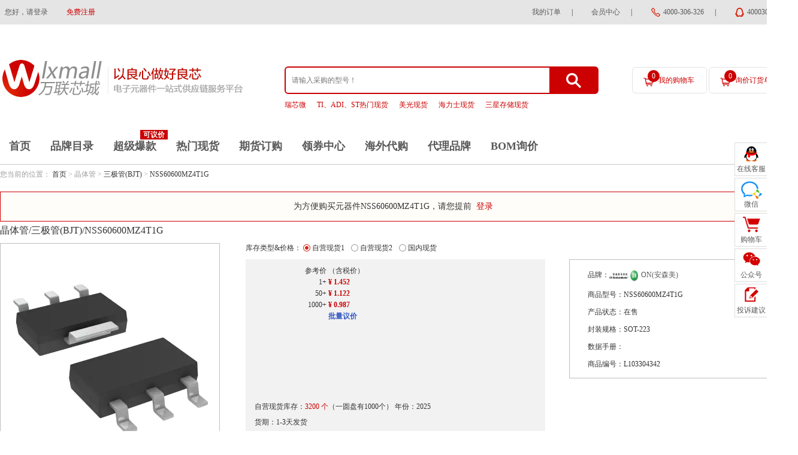

--- FILE ---
content_type: text/html; charset=utf-8
request_url: https://item.wlxmall.com/868465.html
body_size: 132923
content:
<!DOCTYPE html PUBLIC "-//W3C//DTD XHTML 1.0 Transitional//EN" "http://www.w3.org/TR/xhtml1/DTD/xhtml1-transitional.dtd">
<html xmlns="http://www.w3.org/1999/xhtml">
<head>
<meta http-equiv="Content-Type" content="text/html; charset=utf-8" />
<meta name="renderer" content="webkit">
<meta name="title" content="NSS60600MZ4T1G-ON(安森美)" />
<meta name="keywords" content="NSS60600MZ4T1G" />
<meta name="description" content="万联芯城提供ON(安森美)NSS60600MZ4T1G采购价格、NSS60600MZ4T1G中文资料、PDF手册;万联芯城千万级现货库存，紧缺物料快速供应，批量支持议价!专业+快速响应在线咨询服务，采购NSS60600MZ4T1G上万联芯城!" />

<link rel="shortcut icon" href="https://static.wlxmall.com/static/favicon.ico" type="image/x-icon" />
<title>NSS60600MZ4T1G-ON(安森美)</title>

<link href="https://static.wlxmall.com/static/layui/css/layui.css?1764583604" rel="stylesheet" type="text/css" />
<link href="https://static.wlxmall.com/static/css/global.css?1764583603" rel="stylesheet" type="text/css" />
<link href="https://static.wlxmall.com/static/css/brand_dl.css?1764583603" rel="stylesheet" type="text/css" />
<link href="https://static.wlxmall.com/static/css/jqzoom.css?1764583603" rel="stylesheet" type="text/css" />
<link href="https://static.wlxmall.com/static/css/detail.css?1764583603" rel="stylesheet" type="text/css" />
<link href="https://static.wlxmall.com/static/css/products.css?1764583603" rel="stylesheet" type="text/css" />
<link href="https://static.wlxmall.com/static/css/items.css?1764583603" rel="stylesheet" type="text/css" />
<link href="https://static.wlxmall.com/static/css/new_items.css?1764583603" rel="stylesheet" type="text/css" />
<link href="https://static.wlxmall.com/static/css/new_mall/news.css?1764583603" rel="stylesheet" type="text/css" />
<link href="https://static.wlxmall.com/static/css/css-v2.css?1764583603" rel="stylesheet" type="text/css" />
<link href="https://static.wlxmall.com/static/css/filter.css?1764583603" rel="stylesheet" type="text/css" />
<link href="https://static.wlxmall.com/static/css/item_img.css?1764583603" rel="stylesheet" type="text/css" />
<link href="https://static.wlxmall.com/static/css/new_mall/com.css?1764583603" rel="stylesheet" type="text/css" />
<link href="https://static.wlxmall.com/static/css/tool.css?1764583603" rel="stylesheet" type="text/css" />

<script type="text/javascript" src="https://static.wlxmall.com/static/js/jquery.js?1764583604"></script>
<script type="text/javascript" src="https://static.wlxmall.com/static/layer/layer.js?1764583603"></script>
<script type="text/javascript" src="https://static.wlxmall.com/static/js/verify.js?1764583604"></script>
<script type="text/javascript" src="https://static.wlxmall.com/static/js/global.js?1764583604"></script>
<script type="text/javascript" src="https://static.wlxmall.com/static/js/page.js?1764583604"></script>
<script type="text/javascript" src="https://static.wlxmall.com/static/layui/layui.all.js?1764583604"></script>
<script type="text/javascript" src="https://static.wlxmall.com/static/js/jquery.SuperSlide.2.1.3.js?1764583604"></script>
<script type="text/javascript" src="https://static.wlxmall.com/static/js/jquery.jqzoom.min.js?1764583604"></script>
<script type="text/javascript" src="https://static.wlxmall.com/static/js/jquery.jqzoom_item.min.js?1764583604"></script>
<script type="text/javascript" src="https://static.wlxmall.com/static/js/jquery.fly.min.js?1764583604"></script>
<script type="text/javascript" src="https://static.wlxmall.com/static/js/jquery.flexslider-min.js?1764583604"></script>
<!-- Google Tag Manager -->

<!--<script>-->
<!--    (function(w,d,s,l,i){-->
<!--        w[l]=w[l]||[];-->
<!--        w[l].push({'gtm.start':new Date().getTime(),event:'gtm.js'});-->
<!--        var f=d.getElementsByTagName(s)[0],j=d.createElement(s),dl=l!='dataLayer'?'&l='+l:'';-->
<!--        j.async=true;-->
<!--        j.src= 'https://www.googletagmanager.com/gtm.js?id='+i+dl;-->
<!--        f.parentNode.insertBefore(j,f);-->
<!--    })-->
<!--    (window,document,'script','dataLayer','GTM-W2R3XB');-->
<!--</script>-->


<!-- End Google Tag Manager -->
<script type='text/javascript'>
var price_list = {"2511050003324":[{"start":1,"price":1.452,"end":49,"discount_price":1.452},{"start":50,"price":1.122,"end":999,"discount_price":1.122},{"start":1000,"price":0.987,"end":-1,"discount_price":0.987}],"2409050107510":[{"start":5,"price":2.360505,"end":49,"discount_price":2.36051},{"start":50,"price":1.829835,"end":149,"discount_price":1.82984},{"start":150,"price":1.6023,"end":999,"discount_price":1.6023},{"start":1000,"price":1.318485,"end":1999,"discount_price":1.31849},{"start":2000,"price":1.19217,"end":4999,"discount_price":1.19217},{"start":5000,"price":1.095096,"end":-1,"discount_price":1.0951}],"2504300001829":[{"start":1000,"price":1.386,"end":-1,"discount_price":1.386}]};
var show_index = 1;
var item_id = 2511050003324;
var is_debug = false;
var RES_CDN_HOST = 'https://static.wlxmall.com';
var HOST = 'https://www.wlxmall.com';
var ITEM_HOST = 'https://item.wlxmall.com';
var LIST_HOST = 'https://list.wlxmall.com';
var is_logged_in = false;
</script>
</head>
<body class="bgfff-body">
<div class="top">
    <div class="top-ul">
        <ul>
            <a style="display:none">电子元器件一站式供应链服务平台</a>
                        <li style="float: left;"><a class="pd0" href="javascript:" onclick="login()">您好，请登录</a></li>
            <li style="float: left;"><a class="red" href="https://www.wlxmall.com/reg.html">免费注册</a></li>
                        <div style="float: right;">
                <li><a href="https://www.wlxmall.com/member/order_self_support" rel="external nofollow">我的订单</a> | </li>
                <li><a href="https://www.wlxmall.com/member/index">会员中心</a> | </li>
                <li><img src="/static/images/tel.png"><a> 4000-306-326</a> | </li>
                <li><img src="/static/images/qq.png"><a target="_blank" name="customer_service" href="https://wpa1.qq.com/ExeLLyG7?_type=wpa&qidian=true"> 4000306326</a></li>
            </div>
        </ul>
    </div>
</div>
<div id="sticky-top" style="background: #fff;height: 100%;padding-bottom: 20px;" class="sticky-top">
    <div class="logo">
        <div class="logo_left">
            <a href="https://www.wlxmall.com/" rel="nofollow"><img src="https://static.wlxmall.com/static/images/index/logo.png"></a>
        </div>
        <div class="logo_right">
            <div class="logo_right_left">
                <div class="logo_right_left_top ctn_search">
                    <input class="fl header_keywords" vo_key="keywords" placeholder="请输入采购的型号！" type="text" autocomplete="off" />
                    <div class="fr" onclick="do_search_keywords();"></div>
                </div>
                <div class="logo_right_left_bottom">
                                        <a class="red" href=https://list.wlxmall.com/100590.html>瑞芯微</a>
                                        <a class="red" href=https://www.wlxmall.com/ti_hot.html>TI、ADI、ST热门现货</a>
                                        <a class="red" href=https://list.wlxmall.com/201.html>美光现货</a>
                                        <a class="red" href=https://list.wlxmall.com/100063.html>海力士现货</a>
                                        <a class="red" href=https://list.wlxmall.com/102545.html>三星存储现货</a>
                                    </div>
            </div>
            <div class="logo_right_right logo_right_right1">
                <a  class="logo_right_right_car" href="https://www.wlxmall.com/shopping_cart">
                    <span id="car_item_list_count">0</span>
                    我的购物车
                </a>
                <div class="car-list hide" id="div_car_list">
                                        <div class="car-product no-product">
                        <img src="https://static.wlxmall.com/static/images/gwc1.png">
                        购物车中还没有商品，赶紧选购吧！
                        <div class="border-no"></div>
                        <div class="clear"></div>
                    </div>
                                                            <div class="gouwuche">
                        <label>共<b class="red">0</b>件商品</label>
                        <label>共计¥ <b class="red">0</b></label>
                        <a href="https://www.wlxmall.com/shopping_cart">去购物车</a>
                        <div class="clear"></div>
                    </div>
                </div>
                <a href="javascript:" onclick="check_bom_import()">
                    <span id="inquiry_item_list_count">0</span>
                    询价订货单
                </a>
            </div>
        </div>
        <div class="clear"></div>
    </div>
</div>
<div class="border-bottom-red bgfff">
    <div class="logo1" id="logo-nav">
        <div class="nav">
                                    <a data-url="/" href="https://www.wlxmall.com/" rel="nofollow">首页</a>
                                    <a data-url="/brand_catalogue.html" href="https://www.wlxmall.com/brand_catalogue.html">品牌目录</a>
                                    <span id="header_cash_hot">可议价</span>
                        <a data-url="/hot.html" href="https://www.wlxmall.com/hot.html">超级爆款</a>
                                    <a data-url="/hot_spot.html" href="https://www.wlxmall.com/hot_spot.html">热门现货</a>
                                    <a data-url="/futures_ordering" href="https://www.wlxmall.com/futures_ordering">期货订购</a>
                                    <a data-url="/coupon/7.html" href="https://www.wlxmall.com/coupon/7.html" rel="nofollow">领券中心</a>
                                    <a data-url="/overseas_list.html" href="https://www.wlxmall.com/overseas_list.html">海外代购</a>
                                    <a data-url="/brand_dl.html" href="https://www.wlxmall.com/brand_dl.html">代理品牌</a>
                                    <a data-url="/bom_upload.html" href="https://www.wlxmall.com/bom_upload.html">BOM询价</a>
                    </div>
    </div>
</div>

<script>
/*搜索框定位头部*/
var top_sc = $('#sticky-top').offset().top;
var scroll_top = 0;
$(window).scroll(function(){
scroll_top = $(window).scrollTop();
if(scroll_top >= top_sc){
$('#sticky-top').addClass("sticky-top-active");
}else{
$('#sticky-top').removeClass("sticky-top-active");
}
});
var offset = $("#car_item_list_count").offset();
var offset1 = $("#inquiry_item_list_count").offset();
</script>


<div class="clear"></div>
<h1 style="display:none">h1_key</h1>
<div id="tip-alert" style="display: none;position: absolute;z-index: 999991;">
    <div class="bg"></div>
    <div class="tip-alert">
        <div class="tip-alert-header">
            失败提示
            <a onclick="$('#tip-alert').hide();"href="javascript:;"><img src="https://static.wlxmall.com/static/images/images_new/close.png" /></a>
        </div>

        <div class="tip-content">
            <img src="https://static.wlxmall.com/static/images/images_new/icon_01.png" />
            <span id="tip-fail">您尚未登录，请先登录再加入订货单</span>
        </div>

        <div class="tip-alert-bottom">
            <a class="a-btn-n alert-btn-close" onclick="$('#tip-alert').hide();" href="javascript:;">确定</a>
        </div>
    </div>
</div>

<div id="tip-alert-sample" style="display: none;position: absolute;z-index: 999;">
    <div class="bg"></div>
    <div class="tip-alert tip-alert1">
        <div class="tip-alert-header">
            领取样品数量
            <a onclick="$('#tip-alert-sample').hide();" href="javascript:;"><img src="https://static.wlxmall.com/static/images/images_new/close.png" /></a>
        </div>

        <div class="tip-content">
            样品数量：<input class="input1" id="sample_num" type="text" oninput="check_sample();" onpropertychange="check_sample();" onblur="check_sample();" value="1" />个
        </div>
        <div class="tcenter" id="sample_max_num">最大申请数量：5个</div>
        <input type="hidden" id="max_sample_num" value="5">
        <div class="tip-alert-bottom">
            <a class="a-btn-n alert-btn-close" onclick="$('#tip-alert-sample').hide();" href="javascript:;">确定</a>
        </div>
    </div>
</div>


<!--start--------------购物车列表数据------------>
<script type="text/html" id="tpl-car-list">
{{# if(d.count==0) { }}
<div class="car-product no-product">
    <img src="https://static.wlxmall.com/static/images/gwc1.png">
    购物车中还没有商品，赶紧选购吧！
    <div class="border-no"></div>
    <div class="clear"></div>
</div>
{{# }else{ }}
<div class="car-product">
    最新加入的商品
    <div class="border-no"></div>
</div>
{{# } }}
{{# for (var i = 0; i < d.num; i++) { }}
{{#
    var item = d.car_item_list[i];
}}
<div class="car-list-items">
    {{# if(item.channel_id != 0){ }}
    <div class="car-list-items-left">
        <a href="/items_channel/1.html?model={{urlencode(item.model)}}&id={{item.id}}&channel_id={{item.channel_id}}"><img src="{{item.first_img_url}}" onerror="this.src='https://static.wlxmall.com/static/images/item_default.jpg'" /></a>
    </div>
    <div class="car-list-items-txt">
        <a href="/items_channel/1.html?model={{urlencode(item.model)}}&id={{item.id}}&channel_id={{item.channel_id}}">{{item.item_name}}</a>
    </div>
    {{# }else{ }}
    <div class="car-list-items-left">
        <a href="https://item.wlxmall.com/{{item.id}}.html"><img src="{{item.first_img_url}}" onerror="this.src='https://static.wlxmall.com/static/images/item_default.jpg'" /></a>
    </div>
    <div class="car-list-items-txt">
        <a href="https://item.wlxmall.com/{{item.id}}.html">{{item.catalog_name}} /<br/> {{item.model}}</a>
    </div>
    {{# } }}
    {{# if(item.discount_price){ }}
    <div class="car-list-items-right">
        <div>¥ <b class="red">{{item.discount_price}}</b>×{{item.count}}</div>
        <div class="delete">
            {{# if(item.channel_id!=0){ }}
            <a href="javascript:do_header_del_car_item('{{item.channel_id}}_{{item.id}}',{{item.channel_id}}, this);">删除</a>
            <input type="hidden" id="{{item.channel_id}}_{{item.id}}" value="{{item.channel_car_id}}">
            {{# }else{ }}
            <a href="javascript:do_header_del_car_item({{item.id}});">删除</a>
            {{# } }}
        </div>
    </div>
    {{# } }}
    <div class="clear"></div>
</div>
{{# } }}
<div class="gouwuche">
    <label>共<b class="red">{{d.count}}</b>件商品</label>
    <label>共计¥ <b class="red">{{d.total_discount_price}}</b></label>
    <a href="https://www.wlxmall.com/shopping_cart">去购物车</a>
    <div class="clear"></div>
</div>

</script>
<!--end--------------购物车列表数据------------>
<div class="w1200">
    <div class="location-top">
        您当前的位置：
        <a href="https://www.wlxmall.com/">首页</a> >
                晶体管 >
                        <a href="https://list.wlxmall.com/catalog/798.html" target="_blank">三极管(BJT)</a> >
                <a href="/.html" target="_blank">NSS60600MZ4T1G</a>
    </div>
    <div class="login_tips" id="login_tips" style="display: block;">
        <i class="icon-warn"></i>
        为方便购买元器件NSS60600MZ4T1G，请您提前&nbsp;
        <a id="login_tips_a" href="/login" class="red">登录</a>
        <a onclick="closeTips()" class="red" style="font-size: 20px; margin-top:18px; margin-right: 10px;float:right;cursor: pointer;"><img src="https://static.wlxmall.com/static/images/images_new/close.png" /></a>
    </div>
    <div class="product-title">
        <h2>晶体管/三极管(BJT)/NSS60600MZ4T1G</h2>
            </div>
    <div class="product-param">
        <div class="product-param-left">
                        <div class="carousel-imgs-box" id="zoomdiv">
                <div class="layui-carousel carousel-imgs" lay-filter="carousel-imgs" lay-anim="fade" lay-indicator="inside" lay-arrow="always" style="width: 365px; height: 365px;">
                                                            <div>
                        <div class="ibox jqzooms">
                            <img src="https://file.wlxmall.com/view?id=3197832&k=64a56c8b1403af53791c27bd29943fe2" data-img="https://file.wlxmall.com/view?id=3197832&k=64a56c8b1403af53791c27bd29943fe2" jqimg="https://file.wlxmall.com/view?id=3197832&k=64a56c8b1403af53791c27bd29943fe2"  onerror="this.src='https://static.wlxmall.com/static/images/item_default_huge.jpg'">
                                                        <span class="fangdajing"  id="btn_zoom" src="https://file.wlxmall.com/view?id=3197832&k=64a56c8b1403af53791c27bd29943fe2" img_type="fs_img" style="z-index: 10000;"></span>
                        </div>
                    </div>
                                                            <div class="layui-carousel-ind">
                        <ul>
                            <li class="layui-this"><img src="https://file.wlxmall.com/view?id=3197832&k=64a56c8b1403af53791c27bd29943fe2" onerror="this.src='https://static.wlxmall.com/static/images/item_default_huge.jpg'" style="width: 44px;height: 44px"></li>
                        </ul>
                    </div>
                    <button class="layui-icon layui-carousel-arrow" lay-type="sub"></button>
                    <button class="layui-icon layui-carousel-arrow" lay-type="add"></button></div>
            </div>
            
            <div class="product-param-left-bottom">
                <a class="icon_03" href="javascript:;" onclick="add_compare('2511050003324');">对比</a>
                <a class="icon_02" href="javascript:;" onclick="add_fav('2511050003324')">收藏</a>
            </div>
        </div>

        <div class="detail-right-contain">
            <div id="price-type-select" class="price-type-select">
                库存类型&价格：
<!--                <label data_id="tab-kucun_1" stock_amount="" data_stock_source_type="" class="active">自营现货</label>-->
                                                                <label data_id="tab-kucun_2511050003324" stock_amount="3200"  data_stock_source_type="2511050003324"  class="active" >自营现货1</label>
                                                                <label data_id="tab-kucun_2409050107510" stock_amount="356"  data_stock_source_type="2409050107510" >自营现货2</label>
                                                                <label data_id="tab-kucun_2504300001829" stock_amount="50000"  data_stock_source_type="2504300001829" >国内现货</label>
                                                            </div>

            <div class="product-param-center">
<!--                <div id="tab-kucun_1" class="tab-kucun" style="display:block;">-->
<!--                    <div class="detail-contain-new">-->
<!--                        <div class="price-txt1-contain">-->
<!--                            <div class="price-txt1">-->
<!--                                <label class="price-txt1-left">价格</label>-->
<!--                                <label class="price-txt1-right" style="font-weight:normal">（含税价）</label>-->
<!--                            </div>-->
<!--                            -->
<!--                            -->
<!--                            <div class="price-txt1">-->
<!--                                <label class="price-txt1-left">1+</label>-->
<!--                                <label class="price-txt1-right red">¥ 1.452</label>-->
<!--                            </div>-->
<!--                            -->
<!--                            <div class="price-txt1">-->
<!--                                <label class="price-txt1-left">50+</label>-->
<!--                                <label class="price-txt1-right red">¥ 1.122</label>-->
<!--                            </div>-->
<!--                            -->
<!--                            <div class="price-txt1">-->
<!--                                <label class="price-txt1-left">1000+</label>-->
<!--                                <label class="price-txt1-right red">¥ 0.987</label>-->
<!--                            </div>-->
<!--                            -->
<!--                            <div class="price-txt1">-->
<!--                                <label class="price-txt1-left"></label>-->
<!--                                <label class="price-txt1-right"><a class="blue" onclick="open_inquiry();" href="javascript:;">批量议价</a></label>-->
<!--                            </div>-->
<!--                            -->
<!--                        </div>-->
<!--                        -->
<!--                        <div class="txt">自营库存：<span class="red">3200 个</span>（一圆盘有1000个）  年份：2025</div>-->

<!--                        -->
<!--                        <div class="txt">货期：1-3天发货</div>-->
<!--                        -->
<!--                        -->

<!--                        <div class="item-stock">-->
<!--                            <li class="maxwidth" style="width: 450px; color:unset">-->
<!--                                购买数量：-->
<!--                                <div class="dinggou">-->
<!--                                    <a href="javascript:;" onclick="set_count('-');">-</a>-->
<!--                                    <input type="text" id="count_2511050003324" value="1" autocomplete="off">-->
<!--                                    <input type="hidden" id="count_min_2511050003324" value="1" >-->
<!--                                    <input type="hidden" id="stock_amount_2511050003324" value="3200" >-->
<!--                                    <input type="hidden" id="count_step_2511050003324" value="1">-->
<!--                                    <a href="javascript:;" onclick="set_count('+');">+</a>-->
<!--                                </div>-->
<!--                                <div id="div_total_price_2511050003324" style="display: inline-block;">-->
<!--                                    合计：<label class="price"><span>¥</span> <text id="total_price_2511050003324">1.45</text></label>-->
<!--                                </div>-->
<!--                            </li>-->
<!--                        </div>-->
<!--                    </div>-->

<!--                    <div class="item-stock" style="margin-top:25px;">-->
<!--                        <li class="maxwidth">-->
<!--                            <div class="gouwuche-contain">-->
<!--                                -->
<!--                                <a class="joinCar btn-a1 fs14 mr15" href="javascript:;" data-id="2511050003324">加入购物车</a>-->
<!--                                -->

<!--                            </div>-->
<!--                        </li>-->
<!--                    </div>-->
<!--                </div>-->
                                                <div id="tab-kucun_2511050003324" class="tab-kucun" style="display:block;">
                    <div class="detail-contain-new">
                        <div class="price-txt1-contain">
                            <div class="price-txt1">
                                <label class="price-txt1-left">参考价</label>
                                <label class="price-txt1-right" style="font-weight:normal">（含税价）</label>
                                                            </div>
                                                                                    <div class="price-txt1">
                                <label class="price-txt1-left">1+</label>
                                <label class="price-txt1-right red">¥ 1.452</label>
                            </div>
                                                        <div class="price-txt1">
                                <label class="price-txt1-left">50+</label>
                                <label class="price-txt1-right red">¥ 1.122</label>
                            </div>
                                                        <div class="price-txt1">
                                <label class="price-txt1-left">1000+</label>
                                <label class="price-txt1-right red">¥ 0.987</label>
                            </div>
                                                                                                                <div class="price-txt1">
                                <label class="price-txt1-left"></label>
                                <label class="price-txt1-right"><a class="blue" onclick="open_inquiry(2511050003324);" href="javascript:;">批量议价</a></label>
                            </div>
                            
                        </div>
                        <div class="txt">自营现货库存：<span class="red">3200 个</span>（一圆盘有1000个） 年份：2025</div>
                                                                        <div class="txt">货期：1-3天发货</div>
                                                
                        <div class="item-stock">
                            <li class="maxwidth" style="width: 450px; color:unset">
                                订货数量：
                                <div class="dinggou">
                                    <a href="javascript:;" onclick="set_count('-');">-</a>
                                    <input type="text" id="count_2511050003324" value="1" autocomplete="off">
                                    <input type="hidden" id="count_min_2511050003324" value="1" >
                                    <input type="hidden" id="count_step_2511050003324" value="1" autocomplete="off">
                                    <input type="hidden" id="stock_amount_2511050003324" value="3200" >
                                    <a href="javascript:;" onclick="set_count('+');">+</a>
                                </div>
                                <div id="div_total_price_2511050003324" style="display: inline-block;">
                                    合计：<label class="price"><span>¥</span> <text id="total_price_2511050003324">1.45</text></label>
                                </div>
                                <!--  -->
                            </li>
                        </div>
                    </div>

                    <div class="item-stock" style="margin-top:25px;">
                        <li class="maxwidth">
                            <div class="gouwuche-contain">
                                                                                                                                <a class="joinCar btn-a1 fs14 mr15" href="javascript:;" data-id="2511050003324">加入购物车</a>
                                                                                                                            </div>
                        </li>
                    </div>
                </div>
                                <div id="tab-kucun_2409050107510" class="tab-kucun" style="">
                    <div class="detail-contain-new">
                        <div class="price-txt1-contain">
                            <div class="price-txt1">
                                <label class="price-txt1-left">参考价</label>
                                <label class="price-txt1-right" style="font-weight:normal">（含税价）</label>
                                                            </div>
                                                                                    <div class="price-txt1">
                                <label class="price-txt1-left">5+</label>
                                <label class="price-txt1-right red">¥ 2.36051</label>
                            </div>
                                                        <div class="price-txt1">
                                <label class="price-txt1-left">50+</label>
                                <label class="price-txt1-right red">¥ 1.82984</label>
                            </div>
                                                        <div class="price-txt1">
                                <label class="price-txt1-left">150+</label>
                                <label class="price-txt1-right red">¥ 1.6023</label>
                            </div>
                                                        <div class="price-txt1">
                                <label class="price-txt1-left">1000+</label>
                                <label class="price-txt1-right red">¥ 1.31849</label>
                            </div>
                                                        <div class="price-txt1">
                                <label class="price-txt1-left">2000+</label>
                                <label class="price-txt1-right red">¥ 1.19217</label>
                            </div>
                                                        <div class="price-txt1">
                                <label class="price-txt1-left">5000+</label>
                                <label class="price-txt1-right red">¥ 1.0951</label>
                            </div>
                                                                                                                <div class="price-txt1">
                                <label class="price-txt1-left"></label>
                                <label class="price-txt1-right"><a class="blue" onclick="open_inquiry(2409050107510);" href="javascript:;">批量议价</a></label>
                            </div>
                            
                        </div>
                        <div class="txt">自营现货库存：<span class="red">356 个</span>（一圆盘有1000个） </div>
                                                                        <div class="txt">货期：1-3天发货</div>
                                                
                        <div class="item-stock">
                            <li class="maxwidth" style="width: 450px; color:unset">
                                订货数量：
                                <div class="dinggou">
                                    <a href="javascript:;" onclick="set_count('-');">-</a>
                                    <input type="text" id="count_2409050107510" value="5" autocomplete="off">
                                    <input type="hidden" id="count_min_2409050107510" value="5" >
                                    <input type="hidden" id="count_step_2409050107510" value="5" autocomplete="off">
                                    <input type="hidden" id="stock_amount_2409050107510" value="356" >
                                    <a href="javascript:;" onclick="set_count('+');">+</a>
                                </div>
                                <div id="div_total_price_2409050107510" style="display: inline-block;">
                                    合计：<label class="price"><span>¥</span> <text id="total_price_2409050107510">11.8</text></label>
                                </div>
                                <!--  -->
                            </li>
                        </div>
                    </div>

                    <div class="item-stock" style="margin-top:25px;">
                        <li class="maxwidth">
                            <div class="gouwuche-contain">
                                                                                                                                <a class="joinCar btn-a1 fs14 mr15" href="javascript:;" data-id="2409050107510">加入购物车</a>
                                                                                                                            </div>
                        </li>
                    </div>
                </div>
                                <div id="tab-kucun_2504300001829" class="tab-kucun" style="">
                    <div class="detail-contain-new">
                        <div class="price-txt1-contain">
                            <div class="price-txt1">
                                <label class="price-txt1-left">参考价</label>
                                <label class="price-txt1-right" style="font-weight:normal">（含税价）</label>
                                                            </div>
                                                                                    <div class="price-txt1">
                                <label class="price-txt1-left">1000+</label>
                                <label class="price-txt1-right red">¥ 1.386</label>
                            </div>
                                                                                                                <div class="price-txt1">
                                <label class="price-txt1-left"></label>
                                <label class="price-txt1-right"><a class="blue" onclick="open_inquiry(2504300001829);" href="javascript:;">批量议价</a></label>
                            </div>
                            
                        </div>
                        <div class="txt">国内现货库存：<span class="red">50000 个</span>（一盘有1000个） 年份：2024</div>
                                                                        <div class="txt">货期：3-5工作日发货</div>
                                                
                        <div class="item-stock">
                            <li class="maxwidth" style="width: 450px; color:unset">
                                订货数量：
                                <div class="dinggou">
                                    <a href="javascript:;" onclick="set_count('-');">-</a>
                                    <input type="text" id="count_2504300001829" value="1000" autocomplete="off">
                                    <input type="hidden" id="count_min_2504300001829" value="1000" >
                                    <input type="hidden" id="count_step_2504300001829" value="1000" autocomplete="off">
                                    <input type="hidden" id="stock_amount_2504300001829" value="50000" >
                                    <a href="javascript:;" onclick="set_count('+');">+</a>
                                </div>
                                <div id="div_total_price_2504300001829" style="display: inline-block;">
                                    合计：<label class="price"><span>¥</span> <text id="total_price_2504300001829">1386</text></label>
                                </div>
                                <!--  -->
                            </li>
                        </div>
                    </div>

                    <div class="item-stock" style="margin-top:25px;">
                        <li class="maxwidth">
                            <div class="gouwuche-contain">
                                                                                                    <a class="joinBooking btn-a1 fs14 mr15" href="javascript:;" data-id="103304342" data-channel-id="2504300001829"  class="joinBooking" >加入订货单</a>
                                                                                            </div>
                        </li>
                    </div>
                </div>
                                            </div>

            <div class="product-param-right">
                <table class="tidu-table3" cellpadding="0" cellspacing="0">
                    <tr>
                        <td><label>品牌：</label><img class="brand-logo" src="https://file.wlxmall.com/view?id=93882&k=81623ed9ef6ae73f291a7957f376c108" /><label><a href="https://list.wlxmall.com/42.html" target="_blank">ON(安森美)</a></label></td>
                    </tr>
                    <tr>
                        <td><label>商品型号：</label>NSS60600MZ4T1G</td>
                    </tr>
                    <tr>
                        <td><label>产品状态：</label>在售</td>
                    </tr>
                    <tr>
                        <td><label>封装规格：</label>SOT-223</td>
                    </tr>
                    <tr>
                        <td><label>数据手册：</label>
                                                    </td>
                    </tr>
                    <tr>
                        <td><label>商品编号：</label>L103304342</td>
                    </tr>
                                    </table>
            </div>
            <div style="clear:both"></div>
        </div>

        <div class="new_items" id="ds">
            <div class="new_items-left">
                <div class="tab-select-header">
                    <ul>
                        <li class="active" style="max-height:48px;"><a href="javascript:;">商品参数</a></li>
                                                                        <li><a href="javascript:;">近似物料</a></li>
                                                                                                                        <li><a href="javascript:;">选型手册</a></li>
                                            </ul>
                    <div class="clear"></div>
                </div>
                <div class="tab-select-item" style="display:block;">
                    <table class="table-suju">
                        <tbody>
                                                
                        <tr>
                            <td class="td1"><input type="checkbox" prop_id="category_id" prop_value="100222" onclick="get_similar_count()"></td>
                            <td class="td2">商品类目</td>
                            <td>三极管(BJT)</td>
                        </tr>

                                                                        
                        <tr>
                            <td class="td1"><input type="checkbox" prop_id="brand_id" prop_value="100021" onclick="get_similar_count()"></td>
                            <td class="td2">品牌</td>
                            <td>ON(安森美)</td>
                        </tr>

                                                                        
                        <tr>
                            <td class="td1"><input type="checkbox" prop_id="encapsulation" prop_value="SOT-223" onclick="get_similar_count()"></td>
                            <td class="td2">封装规格</td>
                            <td>SOT-223</td>
                        </tr>

                                                                        
                        <tr>
                            <td class="td1"><input type="checkbox" prop_id="packing" prop_value="圆盘" onclick="get_similar_count()"></td>
                            <td class="td2">包装</td>
                            <td>圆盘</td>
                        </tr>

                                                                        
                        <tr>
                            <td class="td1"><input type="checkbox" prop_id="102744" prop_value="PNP" onclick="get_similar_count()"></td>
                            <td class="td2">晶体管类型</td>
                            <td>PNP</td>
                        </tr>

                                                                        
                        <tr>
                            <td class="td1"><input type="checkbox" prop_id="103163" prop_value="6A" onclick="get_similar_count()"></td>
                            <td class="td2">电流-集电极(Ic)（最大值）</td>
                            <td>6A</td>
                        </tr>

                                                                        
                        <tr>
                            <td class="td1"><input type="checkbox" prop_id="103050" prop_value="60V" onclick="get_similar_count()"></td>
                            <td class="td2">电压-集射极击穿（最大值）</td>
                            <td>60V</td>
                        </tr>

                                                                        
                        <tr>
                            <td class="td1"><input type="checkbox" prop_id="102038" prop_value="350mV@600mA,6A" onclick="get_similar_count()"></td>
                            <td class="td2">不同Ib、Ic时Vce饱和压降（最大值）</td>
                            <td>350mV@600mA,6A</td>
                        </tr>

                                                                        
                        <tr>
                            <td class="td1"><input type="checkbox" prop_id="103164" prop_value="100nA（ICBO）" onclick="get_similar_count()"></td>
                            <td class="td2">电流-集电极截止（最大值）</td>
                            <td>100nA（ICBO）</td>
                        </tr>

                                                                        
                        <tr>
                            <td class="td1"><input type="checkbox" prop_id="102039" prop_value="120@1A,2V" onclick="get_similar_count()"></td>
                            <td class="td2">不同Ic、Vce时DC电流增益(hFE)（最小值）</td>
                            <td>120@1A,2V</td>
                        </tr>

                                                                        
                        <tr>
                            <td class="td1"><input type="checkbox" prop_id="102223" prop_value="800mW" onclick="get_similar_count()"></td>
                            <td class="td2">功率-最大值</td>
                            <td>800mW</td>
                        </tr>

                                                                        
                        <tr>
                            <td class="td1"><input type="checkbox" prop_id="103728" prop_value="100MHz" onclick="get_similar_count()"></td>
                            <td class="td2">频率-跃迁</td>
                            <td>100MHz</td>
                        </tr>

                                                                        
                        <tr>
                            <td class="td1"><input type="checkbox" prop_id="102479" prop_value="-55℃~150℃（TJ）" onclick="get_similar_count()"></td>
                            <td class="td2">工作温度</td>
                            <td>-55℃~150℃（TJ）</td>
                        </tr>

                                                                        
                        <tr>
                            <td class="td1"><input type="checkbox" prop_id="102418" prop_value="表面贴装型" onclick="get_similar_count()"></td>
                            <td class="td2">安装类型</td>
                            <td>表面贴装型</td>
                        </tr>

                                                                        
                        <tr>
                            <td class="td1"><input type="checkbox" prop_id="102330" prop_value="NSS60600" onclick="get_similar_count()"></td>
                            <td class="td2">基本产品编号</td>
                            <td>NSS60600</td>
                        </tr>

                                                                        
                        <tr>
                            <td class="td1"><input type="checkbox" prop_id="102016" prop_value="符合ROHS3规范" onclick="get_similar_count()"></td>
                            <td class="td2">RoHS状态</td>
                            <td>符合ROHS3规范</td>
                        </tr>

                                                                        
                        <tr>
                            <td class="td1"><input type="checkbox" prop_id="102940" prop_value="1（无限）" onclick="get_similar_count()"></td>
                            <td class="td2">湿气敏感性等级(MSL)</td>
                            <td>1（无限）</td>
                        </tr>

                                                                        
                        <tr>
                            <td class="td1"><input type="checkbox" prop_id="102014" prop_value="非REACH产品" onclick="get_similar_count()"></td>
                            <td class="td2">REACH状态</td>
                            <td>非REACH产品</td>
                        </tr>

                                                                        
                        <tr>
                            <td class="td1"><input type="checkbox" prop_id="101952" prop_value="EAR99" onclick="get_similar_count()"></td>
                            <td class="td2">ECCN</td>
                            <td>EAR99</td>
                        </tr>

                                                                        
                        <tr>
                            <td class="td1"><input type="checkbox" prop_id="101971" prop_value="8541.21.0075" onclick="get_similar_count()"></td>
                            <td class="td2">HTSUS</td>
                            <td>8541.21.0075</td>
                        </tr>

                                                                        </tbody>
                    </table>
                    <div class="view-tip">
                        根据勾选的参数属性查找商品。
                    </div>
                    <div class="view-tip hd" id="div_similar">
                        根据勾选的参数属性，为您找到 <span class="red" id="txt_similar_count">0</span> 个类似商品 <a href="javascript:;" class="blue ml15" onclick="go_similar_prop()">点击查看</a>
                    </div>
                    <div class="view-tip hd">
                        根据勾选的参数属性，没有为您找到类似商品。
                    </div>
                </div>

                                                <div class="tab-select-item">
                    <table class="table-suju table-suju1">
                                                                        <tr>
                            <td class="img-td">
                                <a href="/233555.html"><img width="70" src="https://file.wlxmall.com/view?id=3197832&k=64a56c8b1403af53791c27bd29943fe2"  onerror="this.src='https://static.wlxmall.com/static/images/item_default.jpg'"/></a>
                            </td>
                            <td style="text-align:left;">
                                <div>
                                    <a href="/233555.html">型号：NSS60600MZ4T3G</a>
                                </div>
                                <div>
                                    <a href="https://list.wlxmall.com/100021.html">品牌：ON(安森美)</a>
                                </div>
                                <div>封装：SOT-223</div>
                                <div>产品状态：在售</div>
                            </td>
                            <td class="option-td">
                                <div class="item-manual">
                                    <a class="suju" href="/233555.html">查看详情</a>
                                </div>
                            </td>
                        </tr>
                                                                    </table>
                                    </div>
                                                                                <div class="tab-select-item">
                    <div class="news-list news-list-border">
                                                                        <div class="news-item download-item">
                            <div class="news-item-content">
                                <a class="fs14a clamp1" href="https://www.wlxmall.com/info/913.html" target="_blank" onclick="notice_click('913')">安森美 LED照明解决方案</a>
                                <div class="news-view">
                                    <span>品牌：安森美</span>
                                    <span style="width: 120px" class="icon47">2022-10-26</span>
                                    <span style="width: 120px" class="icon48">1779次</span>
                                    <span style="width: 120px" class="icon51">51次</span>
                                </div>
                            </div>

                            <div class="download-item-btn"><a href="javascript:;" onclick="export_table('https://file.wlxmall.com/view?id=3319322&k=4fde93f0174bc90bff5d9b66e3d272a1','安森美 LED照明解决方案','913')">立即下载</a></div>
                        </div>
                                                                                                <div class="news-item download-item">
                            <div class="news-item-content">
                                <a class="fs14a clamp1" href="https://www.wlxmall.com/info/912.html" target="_blank" onclick="notice_click('912')">安森美 便携式和可穿戴解决方案</a>
                                <div class="news-view">
                                    <span>品牌：安森美</span>
                                    <span style="width: 120px" class="icon47">2022-10-26</span>
                                    <span style="width: 120px" class="icon48">1795次</span>
                                    <span style="width: 120px" class="icon51">22次</span>
                                </div>
                            </div>

                            <div class="download-item-btn"><a href="javascript:;" onclick="export_table('https://file.wlxmall.com/view?id=3319321&k=3c2f762f3ff030ed58f0931401c209dd','安森美 便携式和可穿戴解决方案','912')">立即下载</a></div>
                        </div>
                                                                                                <div class="news-item download-item">
                            <div class="news-item-content">
                                <a class="fs14a clamp1" href="https://www.wlxmall.com/info/911.html" target="_blank" onclick="notice_click('911')">安森美 电源和电源适配器解决方案</a>
                                <div class="news-view">
                                    <span>品牌：安森美</span>
                                    <span style="width: 120px" class="icon47">2022-10-26</span>
                                    <span style="width: 120px" class="icon48">1409次</span>
                                    <span style="width: 120px" class="icon51">26次</span>
                                </div>
                            </div>

                            <div class="download-item-btn"><a href="javascript:;" onclick="export_table('https://file.wlxmall.com/view?id=3319320&k=5e4a17897d8407501fd0248ee96753b0','安森美 电源和电源适配器解决方案','911')">立即下载</a></div>
                        </div>
                                                                                                <div class="news-item download-item">
                            <div class="news-item-content">
                                <a class="fs14a clamp1" href="https://www.wlxmall.com/info/910.html" target="_blank" onclick="notice_click('910')">安森美 高密度计算解决方案</a>
                                <div class="news-view">
                                    <span>品牌：安森美</span>
                                    <span style="width: 120px" class="icon47">2022-10-26</span>
                                    <span style="width: 120px" class="icon48">1480次</span>
                                    <span style="width: 120px" class="icon51">24次</span>
                                </div>
                            </div>

                            <div class="download-item-btn"><a href="javascript:;" onclick="export_table('https://file.wlxmall.com/view?id=3319319&k=cbf3c58c3ad402fc7b81edb65658a01b','安森美 高密度计算解决方案','910')">立即下载</a></div>
                        </div>
                                                                                                <div class="news-item download-item">
                            <div class="news-item-content">
                                <a class="fs14a clamp1" href="https://www.wlxmall.com/info/909.html" target="_blank" onclick="notice_click('909')">安森美 医学影像解决方案</a>
                                <div class="news-view">
                                    <span>品牌：安森美</span>
                                    <span style="width: 120px" class="icon47">2022-10-26</span>
                                    <span style="width: 120px" class="icon48">1320次</span>
                                    <span style="width: 120px" class="icon51">21次</span>
                                </div>
                            </div>

                            <div class="download-item-btn"><a href="javascript:;" onclick="export_table('https://file.wlxmall.com/view?id=3319318&k=e948aa65d400638753df0df34020c747','安森美 医学影像解决方案','909')">立即下载</a></div>
                        </div>
                                                                                                <div class="news-item download-item">
                            <div class="news-item-content">
                                <a class="fs14a clamp1" href="https://www.wlxmall.com/info/908.html" target="_blank" onclick="notice_click('908')">安森美 医疗解决方案</a>
                                <div class="news-view">
                                    <span>品牌：安森美</span>
                                    <span style="width: 120px" class="icon47">2022-10-26</span>
                                    <span style="width: 120px" class="icon48">1566次</span>
                                    <span style="width: 120px" class="icon51">19次</span>
                                </div>
                            </div>

                            <div class="download-item-btn"><a href="javascript:;" onclick="export_table('https://file.wlxmall.com/view?id=3319316&k=4dba8df05f9a9ccb67689e18ac53609e','安森美 医疗解决方案','908')">立即下载</a></div>
                        </div>
                                                                                                <div class="news-item download-item">
                            <div class="news-item-content">
                                <a class="fs14a clamp1" href="https://www.wlxmall.com/info/907.html" target="_blank" onclick="notice_click('907')">安森美 医疗解决方案</a>
                                <div class="news-view">
                                    <span>品牌：安森美</span>
                                    <span style="width: 120px" class="icon47">2022-10-26</span>
                                    <span style="width: 120px" class="icon48">1673次</span>
                                    <span style="width: 120px" class="icon51">22次</span>
                                </div>
                            </div>

                            <div class="download-item-btn"><a href="javascript:;" onclick="export_table('https://file.wlxmall.com/view?id=3319316&k=4dba8df05f9a9ccb67689e18ac53609e','安森美 医疗解决方案','907')">立即下载</a></div>
                        </div>
                                                                                                <div class="news-item download-item">
                            <div class="news-item-content">
                                <a class="fs14a clamp1" href="https://www.wlxmall.com/info/906.html" target="_blank" onclick="notice_click('906')">安森美 消费电子解决方案</a>
                                <div class="news-view">
                                    <span>品牌：安森美</span>
                                    <span style="width: 120px" class="icon47">2022-10-26</span>
                                    <span style="width: 120px" class="icon48">1713次</span>
                                    <span style="width: 120px" class="icon51">20次</span>
                                </div>
                            </div>

                            <div class="download-item-btn"><a href="javascript:;" onclick="export_table('https://file.wlxmall.com/view?id=3319315&k=591a94db798d56d4f5b90026287f7deb','安森美 消费电子解决方案','906')">立即下载</a></div>
                        </div>
                                                                                                <div class="news-item download-item">
                            <div class="news-item-content">
                                <a class="fs14a clamp1" href="https://www.wlxmall.com/info/905.html" target="_blank" onclick="notice_click('905')">安森美 物联网解决方案</a>
                                <div class="news-view">
                                    <span>品牌：安森美</span>
                                    <span style="width: 120px" class="icon47">2022-10-26</span>
                                    <span style="width: 120px" class="icon48">1638次</span>
                                    <span style="width: 120px" class="icon51">17次</span>
                                </div>
                            </div>

                            <div class="download-item-btn"><a href="javascript:;" onclick="export_table('https://file.wlxmall.com/view?id=3319314&k=40dd3bfebdfb1cf9dc8b22d71db231d1','安森美 物联网解决方案','905')">立即下载</a></div>
                        </div>
                                                                                                <div class="news-item download-item">
                            <div class="news-item-content">
                                <a class="fs14a clamp1" href="https://www.wlxmall.com/info/904.html" target="_blank" onclick="notice_click('904')">安森美 工业电机驱动解决方案</a>
                                <div class="news-view">
                                    <span>品牌：安森美</span>
                                    <span style="width: 120px" class="icon47">2022-10-26</span>
                                    <span style="width: 120px" class="icon48">1648次</span>
                                    <span style="width: 120px" class="icon51">28次</span>
                                </div>
                            </div>

                            <div class="download-item-btn"><a href="javascript:;" onclick="export_table('https://file.wlxmall.com/view?id=3319313&k=7c0e81e81d7e5fbb3d7070ad3b42c0ce','安森美 工业电机驱动解决方案','904')">立即下载</a></div>
                        </div>
                                                                                                <div class="news-item download-item">
                            <div class="news-item-content">
                                <a class="fs14a clamp1" href="https://www.wlxmall.com/info/903.html" target="_blank" onclick="notice_click('903')">安森美 汽车产品选型手册</a>
                                <div class="news-view">
                                    <span>品牌：安森美</span>
                                    <span style="width: 120px" class="icon47">2022-10-26</span>
                                    <span style="width: 120px" class="icon48">2040次</span>
                                    <span style="width: 120px" class="icon51">233次</span>
                                </div>
                            </div>

                            <div class="download-item-btn"><a href="javascript:;" onclick="export_table('https://file.wlxmall.com/view?id=3319312&k=cda90ff62b485787a37c64c654f25828','安森美 汽车产品选型手册','903')">立即下载</a></div>
                        </div>
                                                
                        <div class="clear"></div>

                    </div>
                                        <div class="item-manual" style="float:unset; width:auto; text-align:center">
                        <a class="suju" style="background:#cc0001; color:#fff;" href="https://www.wlxmall.com/datasheet_7.html">更多文档</a>
                    </div>
                                    </div>
                            </div>
                    </div>
        <div style="clear:both;"></div>
    </div>
    
    <div id="compared-alert" class="w1180 compared hd">
    <a id="compared-open" class="compared-open" style="display:none;" onclick="showContain('compared-main', 'compared-open')" href="javascript:;">展<br />开<br />对<br />比<br />栏</a>
    <div id="compared-main" class="compared-main">
        <a class="compared-hide" href="javascript:;" onclick="showContain('compared-open', 'compared-main')" >隐藏</a>
        <div class="compared-left">对<br />比<br />栏</div>
                        <div class="compared-items">
            <div class="compared-items-img">1</div>
            <div class="compared-txt">
                <p class="f16">您还可以继续添加对比商品</p>
            </div>
        </div>
                <div class="compared-items">
            <div class="compared-items-img">2</div>
            <div class="compared-txt">
                <p class="f16">您还可以继续添加对比商品</p>
            </div>
        </div>
                <div class="compared-items">
            <div class="compared-items-img">3</div>
            <div class="compared-txt">
                <p class="f16">您还可以继续添加对比商品</p>
            </div>
        </div>
                <div class="compared-right">
            <p><a class="public-a-btn3" href="javascript:;" onclick="do_compare();">对比</a></p>
            <p class="mt15"><a class="blue" href="javascript:;" onclick="do_clear_compare();">清空对比栏</a></p>
        </div>
        <div class="clear"></div>
    </div>
</div>

<script>
    function get_and_show_compare(item_id_arr) {
        set_cookie('COMPARE_ITEM_ID_LIST', item_id_arr.join(','));
        if (!item_id_arr.length) {
            show_compare([]);
            return;
        }
        var index = layer.load(1);
        $.ajax({
            url: '/post/goods.item:get_compare_by_id_arr',
            data: {id_arr: item_id_arr},
            success: function (result) {
                layer.close(index);
                if (!result.success) {
                    layer.alert(result.msg);
                    return;
                }
                show_compare(result.data);
            }
        });
    }

    function show_compare(item_list) {
        $('#compared-main div.compared-items').remove();

        var html = [];
        $(item_list).each(function(i, o) {
            html.push(
                '<div class="compared-items">',
                '   <div class="compared-items-img"><a href="javascript:;"><img src="', o.first_img_url, '" onerror="this.src=\'/static/images/item_default.jpg\'"></a></div>',
                '       <div class="compared-txt">',
                '       <p><a href="javascript:;">', o.item_name, '</a> <a class="fr" href="javascript:;" onclick="remove_compare_item(\'', o.sku_id, '\');">X</a></p>',
                '       <p class="mt10">', o.brand_name, '</p>',
                '       <p class="mt10">', o.encapsulation, '</p>',
                '   </div>',
                '</div>'
            );
        });
        for (var i = item_list.length + 1; i <= 3; i++) {
            html.push (
                '<div class="compared-items">',
                '   <div class="compared-items-img">', i, '</div>',
                '       <div class="compared-txt">',
                '       <p class="f16">您还可以继续添加对比商品</p>',
                '   </div>',
                '</div>'
            );
        }
        $('#compared-main').children(':eq(1)').after(html.join(''));
        $("#compared-alert").show();
    }

    function add_compare(item_id) {
        var item_id_arr = [];

        var item_id_list = get_cookie('COMPARE_ITEM_ID_LIST');
        if (item_id_list && item_id_list.length) {
            item_id_arr = item_id_list.split(',');
        }
        item_id_arr.push(item_id);
        item_id_arr = item_id_arr.unique();

        $('#compared-open').click();
        if (item_id_arr.length > 3) {
            layer.alert('对比栏已满，请清理后对比');
            return;
        }

        get_and_show_compare(item_id_arr);
    }

    function remove_compare_item(item_id) {
        var compare_item_id_list = get_cookie('COMPARE_ITEM_ID_LIST');
        var item_id_arr = [];
        if (compare_item_id_list) {
            item_id_arr = compare_item_id_list.split(',');
        }
        if (item_id_arr && item_id_arr.length > 3) {
            set_cookie('COMPARE_ITEM_ID_LIST', '');
            layer.alert('请重新添加对比');
            return;
        }

        item_id_arr.splice(item_id_arr.indexOf(item_id), 1);
        set_cookie('COMPARE_ITEM_ID_LIST', item_id_arr.join(','));
        get_and_show_compare(item_id_arr);
    }

    function do_compare() {
        var compare_item_id_list = get_cookie('COMPARE_ITEM_ID_LIST');
        var item_id_arr = [];
        if (compare_item_id_list) {
            item_id_arr = compare_item_id_list.split(',');
        }
        if (item_id_arr && item_id_arr.length > 3) {
            set_cookie('COMPARE_ITEM_ID_LIST', '');
            layer.alert('请重新添加对比');
            return;
        }
        if (!item_id_arr || item_id_arr.length === 0) {
            layer.alert('对比栏为空');
            return;
        }

        location.href = 'https://www.wlxmall.com/compare';
    }

    function do_clear_compare() {
        get_and_show_compare([]);
    }
</script>

    <input type="hidden" id="stock_amount" value="3200" />
    <input type="hidden" id="hidden_stock_amount_1" value="0" />
        <input type="hidden" id="package_min" value="0" />
    <input type="hidden" id="count_min" value="0" />
    <input type="hidden" id="count_step" value="0" />
    <input type="hidden" id="model" value="NSS60600MZ4T1G" />
    <input type="hidden" id="lang" value="" />
    <input type="hidden" id="page" value="" />
    <input type="hidden" id="id" value="2511050003324" />
    <input type="hidden" id="push_stock_source_type" value="100017" />
    <input type="hidden" id="pdf_page_count" value="" />
</div>
    
    <script>
        /*搜索框定位头部*/
        var top_sc = $('#sticky-top').offset().top;
        var scroll_top = 0;
        $(window).scroll(function(){
            scroll_top = $(window).scrollTop();
            if(scroll_top >= top_sc){
                $('#sticky-top').addClass("sticky-top-active");
            }else{
                $('#sticky-top').removeClass("sticky-top-active");
            }
        });
        // 获取下拉列表中的数字元素
        var countElem = document.querySelector('.view-near-header .red');

        // 获取上一个和下一个按钮的元素
        var prevBtn = document.getElementById('prev-btn');
        var nextBtn = document.getElementById('next-btn');

        // 获取所有的 <table> 元素
        var tables = document.getElementsByClassName('table-suju table-suju3');

        // 当前显示的 table 的索引
        var currentIndex = 0;

        // 点击上一个按钮时的处理函数
        if(prevBtn){
            prevBtn.addEventListener('click', function() {
                // 隐藏当前 table
                tables[currentIndex].style.display = 'none';

                // 更新索引
                currentIndex = (currentIndex - 1 + tables.length) % tables.length;

                // 显示上一个 table
                tables[currentIndex].style.display = 'table';
                updateCount(currentIndex, tables.length);
            });
        }


        // 点击下一个按钮时的处理函数
        if(nextBtn) {
            nextBtn.addEventListener('click', function () {
                // 隐藏当前 table
                tables[currentIndex].style.display = 'none';

                // 更新索引
                currentIndex = (currentIndex + 1) % tables.length;

                // 显示下一个 table
                tables[currentIndex].style.display = 'table';
                // 更新数字
                updateCount(currentIndex, tables.length);
            });
        }
        // 更新数字的函数
        function updateCount(index, totalCount) {
            countElem.textContent = (index + 1);
        }
        var download_time=0;
        function export_table(url,pdf_file_code,id) {
            var now_time =new Date().getTime();
            if(download_time!=0 && (now_time-download_time)<500){
                top.layer.alert('请勿频繁点击');
                return;
            }
            var load_index = layer.load(1);
            //调用js 下载文件
            download(url, pdf_file_code);
            //添加下载次数
            $.ajax({
                url: '/post/notice:inset_page_view_id',
                data: {id:id},
                success: function (result) {
                    download_time =new Date().getTime();
                    layer.close(load_index);
                }
            });
        }
        //js 下载pdf文件
        function download(url, filename) {
            this.getBlob(url,  (blob)=> {
                this.saveAs(blob, filename);
            });
        }
        function getBlob(url, cb) {
            let xhr = new XMLHttpRequest();
            xhr.open('GET', url, true);
            xhr.responseType = 'blob';
            xhr.onload = function () {
                if (xhr.status === 200) {
                    cb(xhr.response);
                }
            };
            xhr.send();
        }
        function saveAs(blob, filename) {
            if (window.navigator.msSaveOrOpenBlob) {
                navigator.msSaveBlob(blob, filename);
            } else {
                let link = document.createElement('a');
                let body = document.querySelector('body');
                link.href = window.URL.createObjectURL(blob);
                link.download = filename;
                // fix Firefox
                link.style.display = 'none';
                body.appendChild(link);
                link.click();
                body.removeChild(link);
                window.URL.revokeObjectURL(link.href);
            };

        }
        function notice_click(id){
            $.ajax({
                url: '/post/notice:inset_page_view_id',
                data: {id:id},
                success: function (result) {
                }
            });
        }

        //价格库存切换
        $('#price-type-select label').on('click', function() {
            var divElement = document.getElementById('price-type-select');
            var labelElement = divElement.querySelector('label.active');
            labelElement.classList.remove('active');
            var labelId = $(this).attr('data_id');
            $(this).addClass('active');
            const divElements = document.querySelectorAll('.tab-kucun');
            if (divElements.length > 0) {
                divElements.forEach(function(divElement) {
                    divElement.style.display = 'none';
                });
            }
            var divElement_this = document.getElementById(labelId);
            divElement_this.style.display ='block';
        });
        const tabHeader = document.querySelector('.tab-select-header');
        const tabItems = document.querySelectorAll('.tab-select-item');

        tabHeader.addEventListener('click', function(event) {
            if (event.target.tagName === 'A') {
                event.preventDefault();
                const liElement = event.target.parentNode;
                const index = Array.from(liElement.parentNode.children).indexOf(liElement);

                // 切换 li 的 active 类
                tabHeader.querySelectorAll('li').forEach(function(li) {
                    li.classList.remove('active');
                });
                liElement.classList.add('active');

                // 切换相应的 tab-select-item
                tabItems.forEach(function(item) {
                    item.style.display = 'none';
                });
                tabItems[index].style.display = 'block';
            }
        });
        show_page(parseInt($('#page').val(), 10));
        function show_page(action) {
            var to_page;
            var selected_page = parseInt($('.slide div.select').attr('page'), 10);
            if (action == 'prev') {
                to_page = selected_page - 1;
            } else if (action == 'next'){
                to_page = selected_page + 1;
            } else {
                to_page = action;
            }

            var all_pdf_page = parseInt($('#pdf_page_count').val(), 10);
            if (to_page < 1) {
                to_page = 1
            }
            else if(to_page > all_pdf_page) {
                to_page = all_pdf_page;
            }

            var start_display = 1;
            var end_display = 9;
            if (to_page > 9) {
                start_display = (to_page - 9) + 1;
                end_display = to_page;
            }

            $('.slide_pdf').removeClass('select');
            $('.slide_pdf[page=' + to_page + ']').addClass('select');

            $('.slide_pdf').each(function(i, o){
                var o_page = $(o).attr('page');
                if (o_page >= start_display && o_page <= end_display) {
                    $(this).parent().parent().show();
                }
                else {
                    $(this).parent().parent().hide();
                }
            });
        }

        var is_tips_show = false;
        var func_to_run = null;

        var divElement = document.getElementById('price-type-select');
        var labelElements = divElement.getElementsByTagName('label');

        for (var i = 0; i < labelElements.length; i++) {
            var data_stock_source_type = labelElements[i].getAttribute('data_stock_source_type');
            $('#count_'+data_stock_source_type).on('blur paste change', set_count);
        }

        function set_count(symbol){
            var is_regular = true;
            var divElement = document.getElementById('price-type-select');
            var labelElement = divElement.querySelector('label.active');
            var data_stock_source_type = labelElement.getAttribute('data_stock_source_type');
            var count_min = parseInt($("#count_min_"+data_stock_source_type).val(), 10);
            var count_step = parseInt($("#count_step_"+data_stock_source_type).val(), 10);
            var count = parseInt($("#count_"+data_stock_source_type).val(), 10);
            var stock_amount = parseInt($("#stock_amount_"+data_stock_source_type).val(), 10);
console.log(count_min)
            if (!Number.isInteger(count_min) || count_min <= 0) {
                return;
            }
            if (!Number.isInteger(count_step) || count_step <= 0) {
                return;
            }

            // if (!Number.isInteger(count) || count <= 0) {
            //     count = count_min;
            // }

            if (!Number.isInteger(stock_amount) || stock_amount <= 0) {
                stock_amount = 0;
            }
            if (symbol === "+") {
                count += count_step;
            } else if (symbol === "-") {
                count -= count_step;
            }

            if (count < count_min) {
                count = count_min;
                is_regular = false;
                layer.tips('该商品最小起订量为' + count_min + '，已为您修正', '#count_'+data_stock_source_type, {
                    tips: [1, '#666'],
                    maxWidth: '160px',
                    success: function () {
                        is_tips_show = true;
                    },
                    end: function () {
                        is_tips_show = false;
                    }
                });
            }

            if (count % count_step !== 0) {
                count = Math.ceil(count / count_step) * count_step;
                is_regular = false;
                layer.tips('该商品购买数量须为' + count_step + '的整倍数，已为您修正', '#count_'+data_stock_source_type, {
                    tips: [1, '#666'],
                    maxWidth: '160px',
                    success: function () {
                        is_tips_show = true;
                    },
                    end: function () {
                        is_tips_show = false;
                    }
                });
            }
            if(data_stock_source_type==1){
                if (count > stock_amount) {
                    is_regular = false;
                    var layer_index = layer.alert(
                        '您所购买的数量超出了库存数量，请<a target="_blank" href="https://wpa1.qq.com/ExeLLyG7?_type=wpa&qidian=true"  rel="external nofollow" class="red" >联系QQ客服</a>报价',
                        {
                            area: ['auto', 'auto'],
                            closeBtn: 0,
                            success: function () {
                                is_tips_show = true;
                                layer.close(layer_index);
                            },
                            end: function () {
                                is_tips_show = false;
                            }
                        }
                    );
                }
                while (count > stock_amount) {
                    count -= count_step;
                }
            }

            if (count < 0) {
                count = 0;
            }
            if (!Number.isInteger(count) || count <= 0) {
                count = count_min;
            }
            $("#count_"+data_stock_source_type).val(count);
            var is_between = false;
            $.each(price_list[data_stock_source_type], function (i, o) {
                var start_count = parseInt(o.start, 10);
                var end_count = parseInt(o.end, 10);
                var price = parseFloat(o.discount_price);
                var channel_discount =parseFloat(o.channel_discount);
                if (start_count <= count && (end_count === -1 || count <= end_count)) {
                    is_between = true;
                    // if(channel_discount!=NaN && channel_discount!=""){
                    //     price_count =trim_decimal_str((count * price).toFixed(2));
                    //     price_channel_discount=(price_count*channel_discount).toFixed(2);
                    //     price_channel_discount=price_count-price_channel_discount;
                    //     price_channel_discount=price_channel_discount.toFixed(2);
                    //     $('#channel_discount_price_'+data_stock_source_type).text(price_channel_discount);
                    // }
                    $('#total_price_'+data_stock_source_type).text(trim_decimal_str((count * price).toFixed(2)));
                    return false;
                }
            });
            if (price_list[data_stock_source_type] && price_list[data_stock_source_type].length && !is_between) {
                var price = price_list[data_stock_source_type][price_list[data_stock_source_type].length - 1].discount_price;
                var channel_discount = price_list[data_stock_source_type][price_list[data_stock_source_type].length - 1].channel_discount;
                // if(channel_discount!=NaN && channel_discount!=""){
                //     price_count =trim_decimal_str((count * price).toFixed(2));
                //     price_channel_discount=(price_count*channel_discount).toFixed(2);
                //     price_channel_discount=price_count-price_channel_discount;
                //     price_channel_discount=price_channel_discount.toFixed(2);
                //     $('#channel_discount_price_'+data_stock_source_type).text(price_channel_discount);
                // }
                $('#total_price_'+data_stock_source_type).text(trim_decimal_str((count * price).toFixed(2)));
            }
            return is_regular;
        }

        function one_click_compare() {
            var item_id_arr = [];
            $('#div_similar_items dl').each(function (i, o) {
                var item_id = $(o).attr('item_id');
                item_id_arr.push(item_id);
            });
            location.href = '/compare?item_id_list=' + item_id_arr.join(',');
        }

        function buy(item_id) {
            var count = parseInt($.trim($('#count').val()), 10);
            if (!Number.isInteger(count) || count <= 0) {
                layer.alert('数量有误');
                return;
            }
            location.href = HOST+'/order_submit?item_id_list=' + item_id + '_' + count;
        }

        function open_sample(item_id) {
            location.href = '/sample/1.html';
        }

        function show_prev_img_2(item_id){
            var item_img_id = $('.big-img-contain [item_id=' + item_id + ']').attr('item_img_id');
            if (item_img_id) {
                $('.min-img-contain img[item_id=' + item_id + '][item_img_id=' + item_img_id + ']').parent().prev().find('img').click();
            }
        }
        function show_next_img_2(item_id){
            var item_img_id = $('.big-img-contain [item_id=' + item_id + ']').attr('item_img_id');
            if (item_img_id) {
                $('.min-img-contain img[item_id=' + item_id + '][item_img_id=' + item_img_id + ']').parent().next().find('img').click();
            }
        }
        function show_this_img_2(item_id, item_img_id){
            var el = $('.min-img-contain img[item_id=' + item_id + '][item_img_id=' + item_img_id + ']');
            el.addClass('active').parent().siblings().children().removeClass('active');
            $('.big-img-contain [item_id=' + item_id + ']')
                .attr('item_img_id', el.attr('item_img_id'))
                .prop({'src': el.prop('src')})
                .attr({'jqimg': el.prop('src')});
        }

        function toggle_more(e) {
            $('#pdf_content_abstract').toggle();
            $('#pdf_content').toggle();
            if ($(e).html() === "展开&gt;&gt;") {
                $(e).html('收起&lt;&lt;');
            } else if ($(e).html() === "收起&lt;&lt;") {
                $(e).html("展开&gt;&gt;");
            }
        }

        function go_page()
        {
            var p = $.trim($('#page_to_go').val());
            if (Number.isInteger(parseInt(p, 10))) {
                location.href = '/items/' + encodeURIComponent($('#model').val())
                    + '-' + $('#lang').val()
                    + '-' +  p
                    + '-id-' + $('#id').val()
                    + '.html#ds';
            }
        }

        function get_similar_conditions() {
            var conditions = {};
            var conditions_s_arr = [];
            $('.table-suju td').each(function(i, o){
                var chk = $(o).find(':checkbox');
                if (chk.is(':checked')) {
                    var k = 'prop_' + chk.attr('prop_id');
                    var v = chk.attr('prop_value');
                    conditions[k] = v;
                    conditions_s_arr.push(k + '=' + v);
                }
            });
            return {conditions: conditions, s: conditions_s_arr.join('&')};
        }

        function go_similar_prop() {
            var conditions_s = get_similar_conditions().s;
            location.href = 'https://list.wlxmall.com/catalog/100222/1.html?' + conditions_s;
        }

        function get_similar_count() {
            var conditions = get_similar_conditions().conditions;
            if ($.isEmptyObject(conditions)) {
                $('#div_similar').prev().show();
                $('#div_similar').hide();
                $('#div_similar').next().hide();
                return;
            }
            conditions.category_id = 100222;
            // conditions.id = 103304342;
            var load_index = layer.load(1);
            $.ajax({
                url: '/post/item.item:get_similar_count',
                data: {conditions: conditions},
                success: function (result) {
                    layer.close(load_index);
                    if (!result.success) {
                        layer.alert(result.msg);
                        return;
                    }
                    $('#txt_similar_count').text(result.data);
                    if (result.data != 0) {
                        $('#div_similar').prev().hide();
                        $('#div_similar').show();
                        $('#div_similar').next().hide();
                    } else {
                        $('#div_similar').prev().hide();
                        $('#div_similar').hide();
                        $('#div_similar').next().show();
                    }
                }
            });
        }

        function add_cart(item_id) {
            if (set_count()) {
                var divElement = document.getElementById('price-type-select');
                var labelElement = divElement.querySelector('label.active');
                var data_stock_source_type = labelElement.getAttribute('data_stock_source_type');
                var count = parseInt($('#count_'+data_stock_source_type).val(), 10);
                update_car(item_id, count);
            }
        }
        /*动画效果*/
        (function ($) {
            $.extend({
                tipsBox: function (options) {
                    options = $.extend({
                        obj: null,  //jq对象，要在那个html标签上显示
                        str: "+1",  //字符串，要显示的内容;也可以传一段html，如: "<b style='font-family:Microsoft YaHei;'>+1</b>"
                        startSize: "18px",  //动画开始的文字大小
                        endSize: "38px",    //动画结束的文字大小
                        interval: 500,  //动画时间间隔
                        color: "red",    //文字颜色
                        callback: function () { }    //回调函数
                    }, options);
                    $("body").append("<span class='num'>" + options.str + "</span>");
                    var box = $(".num");
                    var left = options.obj.offset().left + options.obj.width() / 2;
                    var top = options.obj.offset().top - options.obj.height();
                    box.css({
                        "position": "absolute",
                        "left": left + "px",
                        "top": top + "px",
                        "z-index": 9999,
                        "font-size": options.startSize,
                        "line-height": options.endSize,
                        "color": options.color
                    });
                    box.animate({
                        "font-size": options.endSize,
                        "opacity": "0",
                        "top": top - parseInt(options.endSize) + "px"
                    }, options.interval, function () {
                        box.remove();
                        options.callback();
                    });
                }
            });
        })(jQuery);
        function niceIn(prop){
            prop.find('i').addClass('niceIn');
            setTimeout(function(){
                prop.find('i').removeClass('niceIn');
            },1000);
        }
        /*加入购物车&效果*/
        var offset = $("#car_item_list_count").offset();
        //动画效果
        function joinCarAction(event,car_list){
            var flyer = $('<b class="pwstyle">+1</b>');
            flyer.fly({
                start: {
                    left: event.pageX,
                    top: event.pageY - (scroll_top)
                },
                end: {
                    left: offset.left - 10,
                    top: offset.top - 10,
                    width: 0,
                    height: 0
                },
                onEnd: function(){
                    $.tipsBox({
                        obj: $("#car_item_list_count"),
                        str: "<b style='color:red'>+1</b>",
                        callback: function () {
                            //刷新购物车列表数据和数量
                            //var now_number = $("#car_item_list_count").html() * 1;
                            $("#car_item_list_count").html(car_list.count);
                            layui.laytpl($("#tpl-car-list").html()).render(car_list, function (html) {
                                $("#div_car_list").html(html)
                            });
                        }
                    });
                    niceIn($("#car_item_list_count"));
                }
            });
        }
        $(document).on('click',".joinCar",function(event){
            var id=$(this).attr("data-id");
            joinCar(id,event);
        });
        /*加入购物车*/
        function joinCar(id,event){
            if (set_count()) {
                var divElement = document.getElementById('price-type-select');
                var labelElement = divElement.querySelector('label.active');
                var data_stock_source_type = labelElement.getAttribute('data_stock_source_type');
                var count = parseInt($('#count_'+data_stock_source_type).val(), 10);
                var o = {item_id: id, count: count};
                $.ajax({
                    url: '/post/user_car:add',
                    data: {o: o},
                    success: function (result) {
                        if (!result.success) {
                            $('#tip-alert').show();
                            $('#tip-fail').html(result.msg);
                            return;
                        }
                        var new_rows = [];
                        new_rows['car_item_list']=result.data.car_item_list;
                        new_rows['count']=result.data.count;
                        new_rows['num']=result.data.num;
                        new_rows['total_discount_price']=result.data.total_discount_price;
                        //获取最新价格
                        //server_price_check(item_id,$('#push_stock_source_type').val());
                        //购物车动画效果
                        joinCarAction(event,new_rows);
                    }
                });
            }
        }
        function update_car(item_id, count) {
            $.ajax({
                url: '/post/user_car:add',
                data: {o: {item_id: item_id, count: count}},
                success: function (result) {
                    if (!result.success) {
                        layer.alert(result.msg);
                        return;
                    }
                    //购物车动画效果
                    joinCarAction(event);
                }
            });
        }

        window.onload=showTips();

        $('input[type=radio][name=stock_type]').change(function () {
            radioValue();
        });
        function radioValue(){
            var radArr = document.getElementsByName("stock_type");
            var radValue = "";
            for(var i=0; i<radArr.length; i++)
            {
                if(radArr[i].checked)
                {
                    var a = $("#count_step_"+radArr[i].value).val();
                    $("#count_step").val(a);
                    show_index = radArr[i].value;
                    var div = document.getElementById('item_price_'+radArr[i].value);
                    div.style.display='block';
                    document.getElementById('stock_amount_'+radArr[i].value).style.display='block';
                    document.getElementById('delivery_time_'+radArr[i].value).style.display='block';
                    //document.getElementById('price_'+radArr[i].value).style.display='block';
                    document.getElementById('button_'+radArr[i].value).style.display='block';
                    var price = document.getElementById('price_'+radArr[i].value);
                    if(price)
                    {
                        price.style.display='block';
                    }
                    var div_total_price = document.getElementById('div_total_price_'+radArr[i].value);
                    if(div_total_price)
                    {
                        div_total_price.style.display='inline-block';
                    }
                    document.getElementById('stock_amount').value = document.getElementById('hidden_stock_amount_'+radArr[i].value).value;
                    set_count();

                }
                else
                {
                    var div = document.getElementById('item_price_'+radArr[i].value);
                    div.style.display='none';
                    document.getElementById('stock_amount_'+radArr[i].value).style.display='none';
                    document.getElementById('delivery_time_'+radArr[i].value).style.display='none';
                    //document.getElementById('price_'+radArr[i].value).style.display='none';
                    document.getElementById('button_'+radArr[i].value).style.display='none';
                    var price = document.getElementById('price_'+radArr[i].value);
                    if(price)
                    {
                        price.style.display='none';
                    }
                    var div_total_price = document.getElementById('div_total_price_'+radArr[i].value);
                    if(div_total_price)
                    {
                        div_total_price.style.display='none';
                    }
                }
            }
        }
        /*加入订货单&效果*/
        var offset1 = $("#inquiry_item_list_count").offset();
        $(document).on('click',".joinBooking",function(event){
            var id=$(this).attr("data-id");
            var channel_id=$(this).attr("data-channel-id");
            joinBooking(id,channel_id,event);
        });
        /*加入订货单*/
        function joinBooking(id,channel_id,event){
            $.ajax({
                url: '/post/member.user:check_login',
                success: function (result) {
                    if (!result.data) {
                        $('#tip-alert').show();
                        $('#tip-fail').html('您尚未登录，请先登录再加入订货单');
                        $(".alert-btn-close").click(function(){
                            window.open(HOST+'/login');
                        });
                    }else{
                        var divElement = document.getElementById('price-type-select');
                        var labelElement = divElement.querySelector('label.active');
                        var data_stock_source_type = labelElement.getAttribute('data_stock_source_type');
                        var count = parseInt($('#count_'+data_stock_source_type).val(), 10);
                        if (!Number.isInteger(count)) {
                            layer.alert('数量不是整数！');
                            return;
                        }
                        //var count = parseInt($('#item_input_'+channel_id).val());
                        var o = {item_id: id+'*_*'+channel_id, count: count};
                        $.ajax({
                            url: "/post/inquiry.inquiry_list:add_list",
                            data: {o: o},
                            success: function (result) {
                                if (!result.success) {
                                    $('#tip-alert').show();
                                    $('#tip-fail').html(result.msg);
                                    return;
                                }
                                //订货单动画效果
                                joinBookingAction(event,result.data.count);
                            }
                        });
                    }

                }
            });
        }
        function joinBookingAction(event,num){
            var flyer = $('<b class="pwstyle">+1</b>');
            flyer.fly({
                start: {
                    left: event.pageX,
                    top: event.pageY - (scroll_top + 50)
                },
                end: {
                    left: offset1.left + 30,
                    top: offset1.top - 50,
                    width: 0,
                    height: 0
                },
                onEnd: function(){
                    $.tipsBox({
                        obj: $("#inquiry_item_list_count"),
                        str: "<b style='color:red'>+1</b>",
                        callback: function () {
                            //var now_number = $("#inquiry_item_list_count").html() * 1;
                            $("#inquiry_item_list_count").html(num);
                        }
                    });
                    niceIn($("#inquiry_item_list_count"));
                }
            });
        }
        /*申请样品*/
        function apply_sample(id,sample_quantity,sample_quantity_for_one){
            $.ajax({
                url: '/post/member.user:check_login',
                success: function (result) {
                    if (!result.data) {
                        $('#tip-alert').show();
                        $('#tip-fail').html('您尚未登录，请先登录再申请样品');
                        $(".alert-btn-close").click(function(){
                            window.open(HOST+'/login');
                        });
                    }else{
                        $('#tip-alert-sample').show();
                        $('#sample_max_num').html("最大申请数量："+sample_quantity_for_one+"个");
                        $(".alert-btn-close").click(function(){
                            var sample_count = parseInt($('#sample_num').val(), 10);
                            // 申请数量错误
                            if (!Number.isInteger(sample_count) || sample_count <= 0) {
                                sample_count = 0;
                            }
                            // 数量超过最大可申请数量/样品数量不足
                            var regular_count = Math.min(sample_quantity, sample_quantity_for_one);
                            if (sample_count > regular_count) {
                                sample_count = regular_count;
                            }
                            $('#sample_num').val(sample_count);
                            $.ajax({
                                url: '/post/sample_cart:add',
                                data: {o: {item_id: id, count: sample_count}},
                                success: function (result) {
                                    if (!result.success) {
                                        $('#tip-alert').show();
                                        $('#tip-fail').html(result.msg);
                                        return;
                                    }
                                    window.open(HOST+"/sample_order_submit",'_blank');
                                }
                            });

                        });
                    }

                }
            });
        }
        /*立创广东、油柑网、圣禾堂更新价格*/
        function server_price_check(item_id,stock_source_type){
            if(stock_source_type==8||stock_source_type==18||stock_source_type==21){
                $.ajax({
                    url: '/post/item.server_check:check_channel_item',
                    data: {item_id:item_id},
                    success: function (result) {
                        console.log(result)
                    }
                });
            }
        }
        //根据库存判断选中库存类型&价格
        function select_label() {
            var amount=[],count=0;
            $('#price-type-select label').each(function(i, o){
                amount.push($(this).attr('stock_amount'))
                count+=$(this).attr('stock_amount');
            });
            var first_stock_amount=$('#price-type-select label').first().attr('stock_amount');
            if(first_stock_amount==0&&count>0){
                var maxN = eval("Math.max(" + amount.join() + ")");
                $('#price-type-select label').each(function(i, o){
                    if($(this).attr('stock_amount')==maxN){
                        var divElement = document.getElementById('price-type-select');
                        var labelElement = divElement.querySelector('label.active');
                        labelElement.classList.remove('active');
                        var labelId = $(this).attr('data_id');
                        $(this).addClass('active');
                        const divElements = document.querySelectorAll('.tab-kucun');
                        if (divElements.length > 0) {
                            divElements.forEach(function(divElement) {
                                divElement.style.display = 'none';
                            });
                        }
                        var divElement_this = document.getElementById(labelId);
                        divElement_this.style.display ='block';
                    }
                });
            }
        }
        select_label();
    </script>
    <script>
        //放大镜
        $(function () {
            $(".jqzooms").jqueryzoom({
                xzoom: 400,
                yzoom: 400,
                offset: 10,
                position: "right",
                preload: 1,
                lens: 1
            });

        });
        layui.use(['jquery','carousel'], function() {
            var carousel = layui.carousel;
            carousel.render({
                elem: '.carousel-imgs',
                width: '365px',
                height: '365px',
                arrow: 'always',
                anim: 'fade',
                autoplay: false
            });
            $('.carousel-imgs [carousel-item]').children().each(function(index, t) {
                $('.carousel-imgs .layui-carousel-ind li:eq(' + index + ')').append('<img src="' + $('.ibox>img', t).attr('data-img') + '" style="width: 44px;height: 44px" >');
            });
            // 大图切换时小图切换
            carousel.on('change(carousel-imgs)', function(obj) {
                var len = obj.item.siblings().length;
                var $small = obj.item.parent().next().children();
                var $item = $small.children();
                var iw = $item.outerWidth(true);
                if (obj.index > obj.prevIndex) {
                    if (obj.index === 11) {
                        $small.animate({ "left": -iw * (len - 5) }, 0)
                    } else if (obj.index > 5) {
                        $small.animate({ "left": "-=" + iw }, 0)
                    }
                } else {
                    if (obj.index == 0) {
                        $small.css({ "left": 0 })
                    } else if (obj.index > 5) {
                        $small.animate({ "left": "+=" + iw }, 0)
                    }
                }
            });
        })
        //最后一个boder去掉
        $('.table-subject div:last').css('border-bottom','none')
    </script>
    <div class="hailiang">
    <ul>
        <li class="h1">海量现货，种类齐全</li>
        <li class="h2">报价讯捷，闪电出货</li>
        <li class="h3">原厂渠道，正品保证</li>
        <li class="h4">批量采购，支持议价</li>
        <li class="h5">专属客服，一对一服务</li>
    </ul>
</div>
<div class="clear" style="border-bottom:#b8b8b8 solid 1px; padding-top: 30px"></div>
<div id='mask_tips' class="mask_tips"></div>
<div id='cus_tips' class="cus_tips"  name="customer_service" >
<img class="cus_close" src="/static/images/customer_service/close.png" id="cus_close" onclick="cus_close()" onmouseover="cus_close_mouse_over()" onmouseleave="cus_close_mouse_leave()">
<a style="display: block;width: 100%;height: 100%;" target="_blank" href="https://wpa1.qq.com/ExeLLyG7?_type=wpa&qidian=true" rel="external nofollow" class="red" ></a>
<span id="cus_time" class="cus_time">10s</span>
</div>
<div class="footer">
    <div class="footer-nav">
        <div class="footer-nav-item">
            <dl>
                <dt>新手入门</dt>
                <dd><a href="https://www.wlxmall.com/help/register.html">注册登录</a></dd>
                <dd><a href="https://www.wlxmall.com/help/password.html">找回密码</a></dd>
                <dd><a href="https://www.wlxmall.com/help/buy_flow.html">购物流程</a></dd>
                <dd><a href="https://www.wlxmall.com/help/set_id.html">账号设置</a></dd>
                <dd><a href="https://www.wlxmall.com/help/faq.html">常见问题</a></dd>
            </dl>
        </div>
        <div class="footer-nav-item">
            <dl>
                <dt>购物指南</dt>
                <dd><a href="https://www.wlxmall.com/help/online_pay.html">支付方式</a></dd>
                <dd><a href="https://www.wlxmall.com/help/express_send.html">配送方式</a></dd>
                <dd><a href="https://www.wlxmall.com/help/chang_item.html">售后服务</a></dd>
                <dd><a href="https://www.wlxmall.com/help/invoice.html">发票须知</a></dd>
                <dd><a href="https://www.wlxmall.com/brand_catalogue.html">品牌目录</a></dd>
                <dd><a href="https://www.wlxmall.com/product.html">商品目录</a></dd>
            </dl>
        </div>
        <div class="footer-nav-item">
            <dl>
                <dt>关于我们</dt>
                <dd><a href="https://www.wlxmall.com/about_us.html">企业简介</a></dd>
                <dd><a href="https://www.wlxmall.com/enterprise_culture.html">企业文化</a></dd>
                <dd><a href="https://www.wlxmall.com/join_us.html">加入我们</a></dd>
                <dd><a href="https://www.wlxmall.com/contact_us.html">联系我们</a></dd>
            </dl>
        </div>
        <div class="footer-nav-item">
            <dl>
                <dt>特色服务</dt>
                <dd><a href="https://www.wlxmall.com/bom_upload.html">BOM报价</a></dd>
                <!--<dd><a href="https://www.wlxmall.com/sample/1.html">样片申请</a></dd>-->
                <dd><a href="https://www.wlxmall.com/datasheet.html">选型手册</a></dd>
                <dd><a href="https://www.wlxmall.com/item_idle.html">工厂呆料寄售</a></dd>
                <!--<dd><a href="https://www.wlxmall.com/payment_form.html">账期申请</a></dd>-->
                <dd><a href="https://www.wlxmall.com/dl_list.html">原厂直订</a></dd>
            </dl>
        </div>
        <div class="footer-nav-item">
            <dl>
                <dt>政策声明</dt>
                <dd><a href="https://www.wlxmall.com/help/privacy.html">隐私保护政策</a></dd>
                <dd><a href="https://www.wlxmall.com/help/disclaimer.html">网站免责声明</a></dd>
                <dd><a href="https://www.wlxmall.com/help/agreement.html">注册用户协议</a></dd>
                <dd><a href="https://www.wlxmall.com/info/4276.html">特别申明</a></dd>
            </dl>
        </div>
        <div class="clear"></div>
    </div>
    <div class="footer-tel">
        <p><img src="/static/images/new_mall/wxkf.png" /></p>
        <p>关注公众号，优惠活动早知道！</p>
    </div>
    <div class="footer-tel" style="margin-left: -5px;">
        <h2>4000-306-326</h2>
        <p>周一至周五（9:00-18:30）&nbsp;采购热线</p>
                <a href="https://wpa1.qq.com/ExeLLyG7?_type=wpa&qidian=true" rel="external nofollow" target="_blank" name="customer_service" id='open_qq'><text id='span_open_qq'>人工服务</text></a>
            </div>
    <div class="clear"></div>
            <div class="beian">
        <p>Copyright ©2023 wlxmall.com万联芯城版权所有
            |  电信与信息服务业务经营许可证100798号
            |  <a href="https://beian.miit.gov.cn/#/Integrated/index">粤ICP备14012234号</a>
            |  <a href="javascript:;" onclick="$('#div_complaint').show();" rel="external nofollow">投诉建议</a></p>
        <p>客服电话：4000-306-326   文明办网文明上网举报电话：010-82615762 违法不良信息举报中心</p>
        <p><a href="https://www.beian.gov.cn/portal/registerSystemInfo?recordcode=44030402002882">粤公网安备 44030402002882号</a></p>
                <!-- CNZZ站长统计 -->
            <center>
                <script type="text/javascript">document.write(unescape("%3Cspan id='cnzz_stat_icon_1281126617'%3E%3C/span%3E%3Cscript src='https://v1.cnzz.com/z_stat.php%3Fid%3D1281126617%26show%3Dpic' type='text/javascript'%3E%3C/script%3E"));</script>
                <script type="text/javascript">
                    var _bdhmProtocol = (("https:" == document.location.protocol) ? " https://" : " http://");
                    document.write(unescape("%3Cscript src='" + _bdhmProtocol + "hm.baidu.com/h.js%3F20ec396977392eba8ff19b4ce1c38c43' type='text/javascript'%3E%3C/script%3E"));
                </script>
            </center>
            </div>
</div>

<div class="hd" id="div_complaint">
    <div class="bg"></div>
    <div class="tousu">
        <div class="close">
            <a href="javascript:;" onclick="$('#div_complaint').hide();">
                <img src="https://static.wlxmall.com/static/images/icon44.png"/></a>
        </div>
        <div class="tousu-tip red">
            <div class="w100 fl red">温馨提示：</div>
            <div class="tleft fl red">订单商品问题请移至我的售后服务提交售后申请，其他需投诉问题可移至我的投诉提交，我们将在第一时间给您答复</div>
            <div class="clear"></div>
        </div>
        <div class="tousu-table">
            <table cellpadding="0" cellspacing="0" width="100%" id="div_footer_complaint">
                <tr>
                    <td class="w130" style="vertical-align:top"><span class="red">*</span> 我的问题/建议：</td>
                    <td>
                        <textarea placeholder="请详细描述您的问题或建议，我们将竭诚为您服务" vo_type="text" vo_key="content"></textarea>
                    </td>
                </tr>
                <tr>
                    <td class="w130"><span class="red">*</span> 联系电话：</td>
                    <td>
                        <input type="text" vo_type="text" vo_key="mobile" />
                    </td>
                </tr>
                <tr>
                    <td class="w130" style="vertical-align:top">上传图片（选填）：</td>
                    <td>
                        <input class="border-no pd0 upload" type="button" id="btn_footer_upload_complaint_img" value="选择文件" />
                        <p>请您提交2M以内的jpg,gif,png格式文件</p>
                        <label type="text" id="txt_footer_filenames"></label>
                        <input type="hidden" vo_type="text" vo_key="fs_url_1">
                    </td>
                </tr>
                <tr>
                    <td class="w130">投诉订单号（选填）：</td>
                    <td>
                        <input type="text" vo_type="text" vo_key="order_code" />
                    </td>
                </tr>
                <tr>
                    <td class="w130"></td>
                    <td>
                        <input class="submit-btn" id="btn_footer_submit_complaint" type="button" value="确认提交" />
                    </td>
                </tr>
            </table>
        </div>
    </div>
</div>
<!-- <a href="https://www.wlxmall.com/low_price_item" id="ti_pic"  style="background: url(/static/images/activity2021/ti.png) center no-repeat; display: inline;width: 180px;height: 180px;position: fixed;z-index: 9999999;top: 38%;right: 80px;"></a>
<a style="cursor: pointer; display: inline;width: 20px;height: 20px;position: fixed;top: 38%;background: red;z-index: 9999999;opacity: 0;    right: 80px;" onclick="close_ti_pic()"></a> -->
<div class="right_suspension">
    <ul id="right_suspension">
        <li>
                        <a class="qq_n" target="_blank" href="https://wpa1.qq.com/ExeLLyG7?_type=wpa&qidian=true" rel="external nofollow" id="qq_wap" name="customer_service">在线客服<b></b></a>
                    </li>
        <li id="wechat_log">
            <a class="wx_n1" href="#" target="_blank" rel="external nofollow">微信</a>
            <div class="show_items" style="display: none;"><img src="https://static.wlxmall.com/static/images/wechatchenjiefen.jpg"></div>
        </li>
        <li>
            <a class="gwc_n" href="https://www.wlxmall.com/shopping_cart" target="_blank" rel="external nofollow">购物车</a>
        </li>
        <li>
            <a class="wx_n" href="#" target="_blank" rel="external nofollow">公众号</a>
            <div class="show_items" style="display: none;"><img src="https://static.wlxmall.com/static/images/wxewm_n.png"></div>
        </li>
        <li>
            <a class="tsjy_n" href="javascript:;" onclick="$('#div_complaint').show();" rel="external nofollow">投诉建议</a></p>
        </li>
    </ul>
    <div id="clitop" class="clitop">
        <a href="javascript:;" rel="external nofollow">返回顶部</a>
    </div>
</div>
<div id="inquiry_alert" class="inquiry_alert" style="display:none;">
	<div class="alert-contain">
		<div class="text-align-right"><a onclick="close_inquiry_alert();" href="javascript:;"><img src="/static/images/inquiry/close.png" /></a></div>
		<div class="alert-product">
			<div class="alert-product-left">
				<img id="inquiry_img" src="/static/images/item_default.jpg" />
			</div>
			<div class="alert-product-right">
                <p id="inquiry_item_id" style="display:none;"></p>
				<p id="inquiry_model"></p>
				<p id="inquiry_brand" class="mt30"></p>
                <br>
                <span class="red">*</span> 订购数量：<input type="text" id="inquiry_qty" class="alert_qty">
			</div>
			<div style="clear:both;"></div>
		</div>
		<div class="alert-product-bottom">
			<a id="add_rfq_list" class="btn11" href="javascript:;" onclick="add_inquiry_list();">加入询价列表</a> <a class="btn12" onclick="close_inquiry_alert();" href="javascript:;">取消</a>
		</div>
	</div>
</div>

<script>
//悬停3秒触发统计
$(document).ready(function() {
    $("#wechat_log").mouseenter(function() {
        var timer = setInterval(function() {
            $.ajax({
                url: '/post/log:log_customer_service',
                data: {url: window.location.href},
                success: function (result) {
                    if (result.success) {
                        clearInterval(timer);
                    }
                }
            });
        }, 2500);

        $(this).mouseleave(function() {
            clearInterval(timer);
        });
    });
});
//导航栏高亮
$('#logo-nav .nav a').each(function (i, o) {
    var nav_name=$(o).attr("data-url");
    var now_url=document.location.href;
    if(now_url.indexOf(nav_name) >= 0&&nav_name!='/') {
        $(o).attr("class","red");
    }
    if(HOST==now_url.substring(0, now_url.length-1)){
        $('#logo-nav .nav a:first-child').attr("class","red");
    }
});
    $(".user-items").flexslider({
        directionNav: true,
        pauseOnAction: false,
        animation:"slide",
        slideshowSpeed: 100000,
        directionNav: true
    });
    //友情链接展开
    $("#link_more").click(function(){
        //给样式添加on
		$(".link_list").toggleClass('on');
        $(".rank_links").toggleClass('on');
        $(".rank_link").toggleClass('on');
    });
    //友情链接收起
    $("#link_pack_up").click(function(){
       //移除on
		$(".link_list").removeClass('on');
        $(".rank_links").removeClass('on');
        $(".rank_link").removeClass('on');
    });
    $(".user-prev").click(function(){
        $(".user-items .flex-prev").trigger("click");
    });

    $(".user-next").click(function(){
        $(".user-items .flex-next").trigger("click");
    });


    $(".user-nav li").hover(function () {
        $(this).find(".set").addClass("set-active");
        $(this).find(".user-set").show();
    }, function () {
        $(this).find(".set").removeClass("set-active");
        $(this).find(".user-set").hide();
    });
    $(".logo_right_right_car").hover(function () {
        $(this).parent().find(".car-list").show();
    }, function () {
        $(this).parent().find(".car-list").hide();
    });
    $(".car-list").hover(function () {
        $(this).parent().find(".car-list").show();
    }, function () {
        $(this).parent().find(".car-list").hide();
    });

    $(".user-have-items").hover(function(){
        $(this).find(".user-info-main").css({"position":"unset"});
        $(this).addClass("user-login-items");
    },function(){
        $(this).find(".user-info-main").css({"position":"relative"});
        $(this).removeClass("user-login-items");
    });

    $(".order-img").hover(function () {
        $(this).find(".img-list").show();
    }, function () {
        $(this).find(".img-list").hide();
    });

    $(function () {
        var keywords = query_str('keywords');
        $('.logo_right_left_top [vo_key=keywords]').val(keywords);
        $('#keywords').val(keywords);
        $('[name=customer_service]').click(function () {
            var index = layer.load(1);
            $.ajax({
                url: '/post/log:log_customer_service',
                data: {url: window.location.href},
                success: function (result) {
                    layer.close(index);
                    if (!result.success) {
                        layer.alert(result.msg);
                        return;
                    }
                }
            });
        });

        $('#btn_footer_submit_complaint').click(function () {
            var div_edit = $('#div_footer_complaint');
            if (!div_edit.verify()) {
                layer.alert($.get_verify_msg('<br />'));
                return false;
            }
            var o = div_edit.get_input_data();
            var index = layer.load(1);
            $.ajax({
                url: HOST+'/post/member.complaint:submit',
                data: {o: o},
                success: function (result) {
                    layer.close(index);
                    if (!result.success) {
                        layer.alert(result.msg);
                        return;
                    }
                    layer.alert('提交成功！', {closeBtn: 0}, function (index) {
                        $('#div_complaint').hide();
                        layer.close(index);
                    });
                }
            });
        });
        layui.upload.render({
            elem: '#btn_footer_upload_complaint_img',
            drag: true,
            exts: UPLOAD_EXTS_IMG,
            url: '/post/sys.upload:upload_file_ret_name',
            done: function (result) {
                if (!result.success) {
                    layer.alert(result.msg);
                    return;
                }
                if ($('#txt_footer_filenames').text().length === 0) {
                    $('#txt_footer_filenames').text(result.data.filename);
                } else {
                    $('#txt_footer_filenames').text($('#txt_footer_filenames').text() + ',' + result.data.filename);
                }
                if ($('[vo_key=fs_url_1]').val().length === 0) {
                    $('[vo_key=fs_url_1]').val(result.data.url);
                } else {
                    $('[vo_key=fs_url_1]').val($('[vo_key=fs_url_1]').val() + ',' + result.data.url);
                }
            },
            error: function (result) {
                layer.alert(result.msg);
            }
        });
    });


    var layer_sample_application;
    function open_sample_application(item_id, unit, sample_quantity, sample_quantity_for_one) {
        layer_sample_application = layer.open(
            {
                type: 1,
                title: '领取样品数量',
                content: [
                    '<div style="text-align: center; padding: 10px;">',
                    '  <label>样品数量</label>：',
                    '  <input id="sample_count" class="input80" type="text" value="1" style="text-align: center"',
                    '    onblur="do_regular_sample_count(', item_id, ', ', sample_quantity, ', ', sample_quantity_for_one, ')"',
                    '    onpaste="do_regular_sample_count(', item_id, ', ', sample_quantity, ', ', sample_quantity_for_one, ')"',
                    '    onchange="do_regular_sample_count(', item_id, ', ', sample_quantity, ', ', sample_quantity_for_one, ')"',
                    '  > ', unit,
                    '  <br /><br />',
                    '  <label>最大申请数量</label>：', sample_quantity_for_one, ' ', unit,
                    '</div>'
                ].join(''),
                area: ['300px', '240px'],
                btn: ['加入样品篮'],
                btnAlign: 'c',
                yes: function () {
                    var sample_count = do_regular_sample_count(item_id, sample_quantity, sample_quantity_for_one);
                    update_cart(item_id, sample_count);
                }
            }
        );
    }
    function open_sample_submit_application(item_id, unit, sample_quantity, sample_quantity_for_one) {
        layer_sample_application = layer.open(
            {
                type: 1,
                title: '领取样品数量',
                content: [
                    '<div style="text-align: center; padding: 10px;">',
                    '  <label>样品数量</label>：',
                    '  <input id="sample_count" class="input80" type="text" value="1" style="text-align: center"',
                    '    onblur="do_regular_sample_count(', item_id, ', ', sample_quantity, ', ', sample_quantity_for_one, ')"',
                    '    onpaste="do_regular_sample_count(', item_id, ', ', sample_quantity, ', ', sample_quantity_for_one, ')"',
                    '    onchange="do_regular_sample_count(', item_id, ', ', sample_quantity, ', ', sample_quantity_for_one, ')"',
                    '  > ', unit,
                    '  <br /><br />',
                    '  <label>最大申请数量</label>：', sample_quantity_for_one, ' ', unit,
                    '</div>'
                ].join(''),
                area: ['300px', '240px'],
                btn: ['提交样品'],
                btnAlign: 'c',
                yes: function () {
                    var sample_count = do_regular_sample_count(item_id, sample_quantity, sample_quantity_for_one);
                    update_cart(item_id, sample_count);
                    window.open("/sample_order_submit");
                }
            }
        );
    }
    function do_regular_sample_count(item_id, sample_quantity, sample_quantity_for_one) {
        var sample_count = parseInt($('#sample_count').val(), 10);
        // 申请数量错误
        if (!Number.isInteger(sample_count) || sample_count <= 0) {
            sample_count = 0;
        }
        // 样品数量不足
        // 数量超过最大可申请数量
        var regular_count = Math.min(sample_quantity, sample_quantity_for_one);
        if (sample_count > regular_count) {
            sample_count = regular_count;
        }
        $('#sample_count').val(sample_count);
        return sample_count;
    }

    function update_cart(item_id, count) {
        var load_index = layer.load(1);
        $.ajax({
            url: '/post/sample_cart:add',
            data: {o: {item_id: item_id, count: count}},
            success: function (result) {
                layer.close(load_index);
                if (!result.success) {
                    layer.alert(result.msg);
                    return;
                }
                layer.close(layer_sample_application);
                location.href = location.href;
            }
        });
    }

    function closeAlert(id) {
        $("#" + id).hide();
    }
    function showAlert(id) {
        $("#" + id).show();
    }
    function do_search_keywords() {
        var keywords = $.trim($('.ctn_search [vo_key=keywords]').val());
        if (keywords.length < 2) {
            layer.alert("关键词最少输入2个字符");
            return;
        }
        location.href = HOST+'/search/1.html?keywords=' + encodeURIComponent(keywords);
    }
    $('.header_keywords').keydown(function (e) {
        if (e.which === 13) {
            do_search_keywords();
        }
    });

    $(".nav_list_left dl").hover(function () {
        $(this).addClass("select_dl");
        $(this).find(".nav_list_left_items_div").show();
    }, function () {
        $(this).removeClass("select_dl");
        $(this).find(".nav_list_left_items_div").hide();
    });
    $("#div_level1_type").mouseenter(function () {
        $(this).find("div:eq(0)").show();
    }).mouseleave(function () {
        $(this).find("div:eq(0)").hide();
    });

    $("#right_suspension li").hover(function () {
        $(this).find(".show_items").fadeIn("slow");
    }, function () {
        $(this).find(".show_items").hide();
    });

    $(window).scroll(function (event) {
        if ($(".content").length > 0) {
            var ot = $(".content").offset().top;
            var wp = $(window).scrollTop();
            if (wp >= ot) {
                $("#clitop").fadeIn("slow");
            } else {
                $("#clitop").hide("slow");
            }
        }
    });

    $("#clitop").click(function () {
        document.body.scrollTop = document.documentElement.scrollTop = 0;
        //$("html,body").animate({scrollTop: 0}, 500);
    });

    function do_header_del_car_item(item_id, is_channel, o) {
        var url = '/post/user_car:del_by_item_id';
        if(is_channel)
        {
            url = '/post/user_car:del_channel_by_item_id'
        }
        if(is_logged_in && o)
        {
            item_id = $("#" + item_id).val();
        }
        var load_index = layer.load(1);
        $.ajax({
            url: url,
            data: {item_id: item_id},
            success: function (result) {
                layer.close(load_index);
                if (!result.success) {
                    layer.alert(result.msg);
                    return;
                }
                layer.alert('删除成功！', function () {
                    location.href = location.href;
                });
            }
        });
    }
    function cus_close_mouse_over()
    {
        document.getElementById("cus_close").src="/static/images/customer_service/close_over.png"
    }
    function cus_close_mouse_leave()
    {
        document.getElementById("cus_close").src="/static/images/customer_service/close.png"
    }
    // set_cookie('CUS_TIME', 20);
    // del_cookie("CUS_COUNT");
    var cus_time = get_cookie("CUS_TIME");
    var cus_time_inter;
    var t = 10;
    var time = document.getElementById("cus_time");
    var inter;
    var is_stop_reduce_cus_time = false;
    function openwin()
    {
        var is_close_ti_pic = get_cookie("close_ti_pic");
        if(is_close_ti_pic == 1)
        {
            $('#ti_pic').css('display','none');
        }
        var cus_count = get_cookie("CUS_COUNT");
        if(cus_count != 2)
        {
            var has_cus_time = document.cookie.indexOf("CUS_TIME");
            if(has_cus_time == -1)
            {
                set_cookie('CUS_TIME', 50);
                cus_time = 50;
            }
            cus_time_inter = setInterval("reduce_cus_time()", 1000);
        }
    }
    function show_cus()
    {
        var windowScreen = document.documentElement;
        var tips = document.getElementById("cus_tips");
        tips.style.display="block";
        document.getElementById("mask_tips").style.display="block";
        t = 10;
        time.innerHTML=t+'s';
        inter = setInterval("reduce_time()", 1000);
    }
    function reduce_cus_time()
    {
        if(cus_time<0)
        {
            return;
        }
        cus_time--;
        set_cookie('CUS_TIME', cus_time);
        if(cus_time == 0)
        {
            if(!is_stop_reduce_cus_time)
            {
                is_stop_reduce_cus_time = true;
                clearInterval(cus_time_inter);
            }
            show_cus();
        }
    }
    function reduce_time()
    {
        t--;
        time.innerHTML=t+'s';
        if(t <= 0)
        {
            cus_close();
        }
    }
    function cus_close()
    {
        if(!is_stop_reduce_cus_time)
        {
            is_stop_reduce_cus_time = true;
            clearInterval(cus_time_inter);
        }
        clearInterval(inter);
        var windowScreen = document.documentElement;
        var tips = document.getElementById("cus_tips");
        tips.style.display="none";
        document.getElementById("mask_tips").style.display="none";
        var last_cus_time = get_cookie("LAST_CUS_TIME");
        var now_cus_time = (new Date()).valueOf();
        var cus_count = document.cookie.indexOf("CUS_COUNT");
        if(cus_count == -1)
        {
            set_cookie('CUS_COUNT', 1);
            set_cookie('CUS_TIME', 50);
            set_cookie('LAST_CUS_TIME',(new Date()).valueOf());
            cus_time = 50;
            is_stop_reduce_cus_time = false;
            openwin();
        }
        else if(Number(now_cus_time)-Number(last_cus_time)<9000)
        {
            openwin();
        }
        else
        {
            set_cookie('CUS_COUNT', 2);
        }
    }
    function close_ti_pic()
    {
        set_cookie('close_ti_pic', 1);
        $('#ti_pic').css('display','none');
    }
    function close_inquiry_alert() {
        $("#inquiry_alert").fadeOut();
    }
    function add_inquiry_list() {
        var count = parseInt($('#inquiry_qty').val(), 10);
        if (!Number.isInteger(count)) {
            layer.alert('数量不是整数！');
            return;
        }

        var item_id = $('#inquiry_item_id').html();
        var o = {item_id: item_id, count: count};
        var load_index = layer.load(1);
        $.ajax({
            url: "/post/inquiry.inquiry_list:add_list",
            data: {o: o},
            success: function (result) {
                layer.close(load_index);
                if (!result.success) {
                    layer.alert(result.msg);
                    return;
                }
                //var count = top.window.$('#car_item_list_count').text();
                //top.window.$('#car_item_list_count').text(parseInt(count, 10) + 1);
                window.open(HOST+"/bom_import",'_blank');
                top.location.href = top.location.href;
            }
        });
    }
    //window.onload=openwin();
</script>

<noscript><iframe src="https://www.googletagmanager.com/ns.html?id=GTM-W2R3XB" height="0" width="0" style="display:none;visibility:hidden"></iframe></noscript>
<script type="text/javascript">document.write(unescape("%3Cspan id='cnzz_stat_icon_1280315687'%3E%3C/span%3E%3Cscript src='https://s9.cnzz.com/z_stat.php%3Fid%3D1280315687%26show%3Dpic' type='text/javascript'%3E%3C/script%3E"));</script>
</body>
</html>

--- FILE ---
content_type: text/css
request_url: https://static.wlxmall.com/static/css/items.css?1764583603
body_size: 9597
content:
.m_left, .m_left .pro_ct_list{width:210px;}
.pro_ct_list .title{width:190px;}
.pro_ct_list .porps a{width:193px;}
.pdftitle{border-bottom: 1px solid #ddd; height:34px; position:relative; overflow:visible}
.pdftitle p{ position:absolute;top:0; left:0; width:100%}
.pdftitle p b{font-size:14px; height:33px; line-height:33px; background:#fff;border: 1px solid #dddddd;border-bottom: 1px solid #dddddd; cursor:pointer;  color:#000; float:left; margin-right:-1px; word-break:break-all;}
.pdftitle p b span{ float:left;border: 1px solid #fff; border-bottom:0; height:32px; line-height:32px; font-weight:normal; display:block;white-space:nowrap;float:left; padding:0 36px;text-align:center; font-weight:bold; font-family:"微软雅黑"}
.pdftitle p b span:hover{ color:#d00000; text-decoration:underline}
.pdftitle .menu_on{border-bottom-color:#fff;background-color: rgb(51, 153, 204);}
.pdftitle p a{ width:102px; height:30px; background:url(/static/images/product/pro_btn_bj.png) no-repeat 0 0; float:right; color:#fff; text-align:center; line-height:30px;}

.item_pdf_info table{ font-size:12px; color:#666;}
.item_pdf_info table td{ line-height:30px; padding-left:36px; color:#666;}
.pdf_slider_head {margin-bottom: 10px;}
.pdf_slider_body {margin-top: 10px;padding-left: 10px;padding-right: 10px;}

.product-tab {
    border-bottom: 1px solid #ddd;
    height: 34px;
    position: relative;
    overflow: visible;
}

.product-tab div {
    position: absolute;
    top: 0;
    left: 0;
    width: 100%;
}

.product-tab div b {
    font-size: 14px;
    height: 33px;
    line-height: 33px;
    background: #fff;
    border: 1px solid #dddddd;
    border-bottom: 1px solid #dddddd;
    cursor: pointer;
    color: #000;
    float: left;
    margin-right: -1px;
    word-break: break-all;
}

.product-tab div b p {
    display:inline;
    float: left;
    border: 1px solid #fff;
    border-bottom: 0;
    height: 32px;
    line-height: 32px;
    font-weight: normal;
    display: block;
    white-space: nowrap;
    float: left;
    padding: 0 36px;
    text-align: center;
    font-weight: bold;
    font-family: "微软雅黑";
}

.product-tab div b p:hover{ color:#d00000; text-decoration:underline}
.product-tab .menu_on{border-top: 2px solid #DB2207; border-bottom-color:#fff;}
.product-tab div a{ width:102px; height:30px; background:url(/static/images/product/pro_btn_bj.png) no-repeat 0 0; float:right; color:#fff; text-align:center; line-height:30px;}

/*items详情测试页面css*/
.look_record{clear:both; margin-top:15px; width:208px;}
.look_record .title{width:188px;}

.btn_op .xunjia{background:url(/static/images/btn-n-01.png) left center no-repeat; width: 173px;height: 41px;margin-right: 20px; display:inline-block}

.m_right{width:960px;}
.m_right .m-right-top{height:32px; line-height:30px; position:relative;}
.m_right .m-right-top a{font-size:16px; font-weight:bold; border:#e6e6e6 solid 1px; display:inline-block; padding-left:30px; padding-right:30px; font-family:"SimHei"}
.m_right .m-right-top a.active{color:#fff; border:#d20302 solid 1px; background:#d20302;}

.m_right .m-right-img{background:#c0c0c0; clear:both; margin-top:4px;}
.m_right .m-right-img-list{height:125px; border:#000 solid 1px; background:#eeeeee}

.m_right .m-right-img-list .icon-left{width:40px; float:left;}
.m_right .m-right-img-list .icon-left a{background:url(/static/images/icon-n-01.png) no-repeat center center; display:block; height:127px; width:100%;}
.m_right .m-right-img-list .icon-right{width:40px; float:left;}
.m_right .m-right-img-list .icon-right a{background:url(/static/images/icon-n-02.png) no-repeat center center; display:block; height:127px; width:100%;}
.m_right .m-right-img-list .img-list{float:left; padding-top:6px; width:850px; height:115px; overflow:hidden; position:relative;}
.m_right .m-right-img-list .img-list ul{width:1000px; position:absolute; left:0; top:6px;}
.m_right .m-right-img-list .img-list li{float:left; margin-left:4px; margin-right:4px;}
.m_right .m-right-img-list .img-list li div{width:86px; height:113px;}
.m_right .m-right-img-list .img-list li img.select{border:#000 solid 1px; width:86px; height:111px; position: relative; top: -6px;}
.m_right .m-right-img-list .img-list li div.select{border:#000 solid 1px; width:86px; height:113px;}

.m_right .b-img{clear:both; text-align:center; padding-bottom:30px;}
.m_right .b-img img{max-width:895px;}
/*
.m_right .page-n{clear:both; padding-bottom:10px; padding-top:10px; overflow:auto;} 
.m_right .page-n ul{width:980px;}
.m_right .page-n li{float:left; text-align:center; height:40px; line-height:40px; margin-right:8px; margin-bottom:8px; font-size:14px; border:#eee solid 1px; width:40px;}
.m_right .page-n li.w88{width:88px; text-align:center;}
.m_right .page-n li.active, .m_right .page-n li:hover{background:#d20302; color:#fff; cursor:pointer; border:#6d0100 solid 1px;}
.m_right .page-n li:hover a{color:#fff; font-weight:bold;}
.m_right .page-n li.active a{color:#fff;  font-weight:bold;}
.m_right .page-n .first{background:#d20302; border:#6d0100 solid 1px; color:#fff;}
.m_right .page-n .first a{color:#fff; font-weight:bold;}
*/

.data{clear:both; border:#eee solid 1px;}
.data .data-top{height:29px; line-height:28px; background:#ebebeb; padding:0 10px; color:#333; font-size:13px;}
.data .data-content{clear:both; padding:10px; font-size:16px; word-wrap: break-word;}
.data .shouqi{padding-top:20px; clear:both; width:188px; margin:auto; text-align:right; height:30px; border-bottom:#eee dotted 1px; margin-bottom:10px;}
.data .shouqi a, .zhankai a{color:#0f26d4;}
.zhankai{clear:both; padding:10px; display:none;  font-size:16px;}
.zhankai-btn{clear:both; padding-top:20px; border-bottom:#eee dotted 1px; margin-bottom:10px; height:30px; word-wrap: break-word;}
.zhankai a{float:right; clear:both; clear:both; display:block; text-align:right; }

.look_record{clear:both; margin-top:15px; width:208px;}
.look_record .title{width:188px;}
.look_record .tuijian-n{width:auto;}
.look_record .tuijian-n li{height:36px; line-height:36px; border-bottom:#eeeeee 1px dotted; margin:0;}
.look_record .tuijian-n li span{padding-right:5px;}

.m_right .m-right-top .m-right-down{position:absolute; bottom:0px; right:0px; font-size:12px; text-align:right; margin:0; color:#000000;}
.m_right .m-right-top .m-right-down a{border:0px; font: 12px/20px "SimSun","宋体","Arial Narrow",HELVETICA; width:auto; height:16px;  margin:0; padding:0px 0px 0px 15px; background:url(/static/images/icon-n-04.png) no-repeat left center; font-size:12px; font-weight:normal; text-align:right; height:16px; line-height:16px;}
.m_right .m-right-top .m-right-down a:hover{text-decoration:underline;}
.m_right .m-right-top .m-right-down p{line-height:16px; height:16px; font: 12px/20px "SimSun","宋体","Arial Narrow",HELVETICA;}

.download-list{border:0;}
.download-list .download-n{background:#ebebeb url(/static/images/icon-n-06.png) no-repeat 10px center; padding-left:40px; width:auto;}
.download-list .porps{margin-top:10px; clear:both; overflow:hidden; width:auto;}
.download-list .porps a{border:0; background:url(/static/images/icon-n-05.png) no-repeat 10px center; display:block; padding-left:33px; color:#343434;}
.download-list .porps a:hover{background:url(/static/images/icon-n-05.png) no-repeat 10px center; display:block; padding-left:33px; color:#DB2207; border:0; text-decoration:underline;}
.pro_ct_list_n .porps a,.pro_ct_list_n .porps a b{display:block;}
.pro_ct_list_n .porps a:hover{color:#595959; background:none;  border-bottom:1px solid #e1e1e1;}
.pro_ct_list_n .title span{font-weight:normal; font-size:13px;}

.m_right .page-n{clear:both; padding-bottom:10px; padding-top:10px; overflow:auto;} 
.m_right .page-n .page-main{width:682px; margin:auto;}
.m_right .page-n ul{float:left;}
.m_right .page-n .page-content{float:left; line-height:40px; font-size:14px;}
.m_right .page-n .page-content .page-input{font-size:14px; width:40px; height:40px; line-height:40px; text-align:center; border:#eee solid 1px; margin:0px 5px;}
.m_right .page-n .page-content .page-submit{font-size:14px; outline:none; width:65px; height:40px; text-align:center; border:#eee solid 1px; margin:0px 5px;}
.m_right .page-n .page-content .page-submit:hover{cursor:pointer; background:#d20302; color:#fff; border:#6d0100 solid 1px;}
.m_right .page-n li{float:left; text-align:center; height:40px; line-height:40px; margin-right:0px; margin-bottom:8px; font-size:14px; border:#eee solid 1px; width:40px; margin-left:-1px;}
.m_right .page-n li.w88{width:40px; border:#eee solid 1px; margin-right:10px; background:url(/static/images/icon-n-07.png) no-repeat center center; text-align:center;}

.m_right .page-n li.active, .m_right .page-n li:hover{background:#d20302; color:#fff; cursor:pointer; border:#6d0100 solid 1px; width:39px; height:40px; margin-left:0px; margin-left:-1px; margin-right:1px;}
.m_right .page-n li.w88:hover{width:40px; border:#6d0100 solid 1px; margin-right:10px; background:#d20302 url(/static/images/icon-n-07.png) no-repeat center center;}
.m_right .page-n li.next{background:url(/static/images/icon-n-08.png) no-repeat center center; border:#eee solid 1px; width:40px; height:40px; margin-left:10px;}
.m_right .page-n li.next:hover{background:#d20302 url(/static/images/icon-n-08.png) no-repeat center center; border:#6d0100 solid 1px;}

.m_right .page-n li:hover a{color:#fff; font-weight:bold;}
.m_right .page-n li.active a{color:#fff;  font-weight:bold;}
.m_right .page-n .first{background:#d20302; border:#6d0100 solid 1px; color:#fff;}
.m_right .page-n .first a{color:#fff; font-weight:bold;}

--- FILE ---
content_type: text/css
request_url: https://static.wlxmall.com/static/css/new_items.css?1764583603
body_size: 2875
content:
.new_items{clear:both; margin-top:10px;}
.new_items-left{width:850px; float:left;}
.new_items-left .table-suju{width:100%; padding:0; margin:0; border:0;}
.new_items-left .table-suju td{text-align:center; border:#bebebe solid 1px; padding:8px 0px;}
.new_items-left .table-suju td a.red{text-decoration:underline;}
.new_items-left .tip{clear:both; margin-top:10px;}
.new_items-left .tip a{color:#135ac5; margin-left:10px;}
.new_items-left .table-suju1 td{padding:12px 20px;}
.new_items-left .table-suju1 .align-left{text-align:left; line-height:1.8;}
.new_items-left .table-suju1 .align-left img{width:685px; float:left;}
.new_items-right{width:450px; float:right;}
.new_items-right-top{clear:both;border-left:#bebebe solid 1px; position:relative; z-index:999;}
.new_items-right-top li{height:45px; background:#f6f6f6; line-height:45px; float:left; border:#bebebe solid 1px; border-left:0; font-size:16px; position:relative;}
.new_items-right-top li a{ padding:0px 25px;display:inline-block;}
.new_items-right-top li a.active1{background:#fff;  border-top:red 3px solid; position:relative; top:-1px; line-height:44px;}
.new_items-right-items{clear:both; border:#bebebe solid 1px; position:relative; top:-1px; display:none;}
.new_items-right-item{border-bottom:#bebebe solid 1px; height:80px; padding:15px;}
.new_items-right-item .item-pic{width:80px; float:left;}
.new_items-right-item .item-pic img{width:80px; height:80px;}
.new_items-right-item .item-pic img:hover{opacity: .8; filter: alpha(opacity=80); -webkit-transition: all .2s; -moz-transition: all .2s; -o-transition: all .2s; transition: all .2s;}
.item-info{width:235px; height:80px; float:left; margin-left:10px; position:relative;}
.item-info .ptop{position:absolute; top:3px;}
.item-info .pbottom{position:absolute; bottom:3px;}
.pcenter{position:absolute; top:50%; height:40px; line-height:40px; margin-top:-20px;}
.item-booking{float:right; width:min-content;}
.item-booking a{-moz-border-radius:3px; clear:both; margin:5px 0px; -webkit-border-radius:3px; border-radius:3px; background:#d20302; color:#fff; border:#d20302 solid 1px; display:inline-block; height:28px; width:80px; text-align:center; line-height:28px; position:relative; top:5px;}
.item-booking a.suju{background:#fff; color:#d20302}
.item-booking a.suju:hover{background:#d20302; color:#fff;}

.item-manual{float:right; width:min-content;}
.item-manual a{-moz-border-radius:3px; clear:both; margin:5px 0px; -webkit-border-radius:3px; border-radius:3px; background:#d20302; color:#fff; border:#d20302 solid 1px; display:inline-block; height:28px; width:80px; text-align:center; line-height:28px; position:relative; top:5px;}
.item-manual a.suju{background:#fff; color:#d20302}
.item-manual a.suju:hover{background:#d20302; color:#fff;}
.item-manual a.join-car:hover{background:#d20302; color:#fff}


.new_items-right-items .no-border{border:0;}

--- FILE ---
content_type: text/css
request_url: https://static.wlxmall.com/static/css/new_mall/news.css?1764583603
body_size: 6553
content:
.news{width:1330px; margin:auto;}
.news-left{width:865px; float:left; border:#ccc solid 1px; -moz-border-radius:8px; -webkit-border-radius:8px; border-radius:8px; background:#fff;}
.news-left1{border:0; background:none}
.news-class{height:55px; background:#e9e9e9; border-bottom:#ccc solid 1px; line-height:55px; font-size:16px; font-weight:bold; padding-left:10px; -moz-border-radius:8px 8px 0 0; -webkit-border-radius:8px 8px 0 0; border-radius:8px 8px 0 0;}
.news-class a{margin:0px 15px;}
.news-class .active{color:#d20302;}

.news-list{clear:both;}
.news-list1{border:#ccc solid 1px; -moz-border-radius:8px; -webkit-border-radius:8px; border-radius:8px; background:#fff;}
.news-item{height:90px; width:830px; margin:auto; border-bottom:#e5e5e5 solid 1px; padding:20px 0px;}
.news-item-img{width:150px; float:left;}
.news-item-img img{width:150px; height:90px; -moz-border-radius:8px; -webkit-border-radius:8px; border-radius:8px;object-fit: scale-down;}
.news-item-content{width:660px; float:right;}
.news-item-content .des{line-height:1.5; height:38px;}
.news-item-content .news-view{clear:both; margin-top:10px;}
.news-item-content .news-view .icon47{background:url(/static/images/new_mall/icon_47.png) no-repeat left center; padding-left:20px; margin-right:25px;}
.news-item-content .news-view .icon48{background:url(/static/images/new_mall/icon_48.png) no-repeat left center; padding-left:20px;}
.news-item-content .news-view .icon51{background:url(/static/images/new_mall/icon_51.png) no-repeat left center; padding-left:20px;}
.new-page{clear:both; text-align:center; height:30px; margin-top:20px; margin-bottom:20px; font-size:14px;}
.new-page a{font-size:14px; height:26px; padding:0px 10px; border:#fff solid 1px; line-height:26px; display:inline-block;}
.new-page a:hover, .new-page a.active{background:#d20302; -moz-border-radius:5px; -webkit-border-radius:5px; border-radius:5px; color:#fff;}
.new-page .disable{color:#b2b2b2;}
.new-page span{padding:0px 10px;  font-size:14px}
.new-page .page-number{width:48px; height:26px; border:#cccccc solid 1px; text-align:center; -moz-border-radius:5px; -webkit-border-radius:5px; border-radius:5px;}
.news-right{width:432px; float:right;}
.news-right .ad img{width:432px;height:268px; -moz-border-radius:8px; -webkit-border-radius:8px; border-radius:8px;}
.news-hot{background:#fff; border:#ccc solid 1px; clear:both; margin-top:30px; -moz-border-radius:8px; -webkit-border-radius:8px; border-radius:8px; padding:18px; padding-top:25px;}
.document-hot{margin:0;}
.news-hot .btn-a1{font-size:16px; -moz-border-radius:5px; -webkit-border-radius:5px; border-radius:5px; }
.news-hot ul{clear:both; margin-top:20px;}
.news-hot ul li{line-height:32px; border-bottom:#f2f2f2 solid 1px; display:-webkit-box; -webkit-box-orient:vertical; -webkit-line-clamp:1; overflow: hidden;}
.wxgzh{background:#fff; border:#ccc solid 1px; clear:both; margin-top:30px; -moz-border-radius:8px; -webkit-border-radius:8px; border-radius:8px; padding:18px; padding-top:25px;}
.wxgzh-txt{width:240px; float:right; padding-top:13px;}
.wxgzh-txt .label{line-height:23px; margin-top:15px; margin-bottom:30px; -moz-border-radius:5px; -webkit-border-radius:5px; border-radius:5px; text-align:center; border:#ccc solid 1px; min-height:23px;}
.news-item-label{clear:both; padding:30px 20px 10px 20px;}
.news-item-label .btn-a1{font-size:16px; -moz-border-radius:5px; -webkit-border-radius:5px; border-radius:5px;}
.news-item-label1{padding:0; text-align:center; padding:30px;}
.news-item-label1 .btn-a1{font-size:14px; padding:5px 12px !important;}

.news-content-main{clear:both; border:#ccc solid 1px; -moz-border-radius:8px; -webkit-border-radius:8px; border-radius:8px; background:#fff; padding:25px; line-height:1.8}
.news-content-main img{text-align:center; max-width:100%;}
.news-content-title{font-size:20px; font-weight:bold;}

.news-left1 .news-content-main .news-content-title, .news-left1 .news-content-main .news-item-content{text-align:center; width:-webkit-fill-available; float:none;}
.news-next{clear:both; margin-top:50px; text-align:center;}
.news-next a{border:#7f7f7f solid 1px; font-size:14px; margin:10px 20px; display:inline-block; -moz-border-radius:5px; -webkit-border-radius:5px; border-radius:5px; height:30px; width:80px; text-align:center; line-height:30px;}
.news-next a:hover, .news-next a.active{border:#cc0001 solid 1px; color:#fff; background:#cc0001;}

.news-class-item{clear:both; margin-bottom:20px;}
.news-class-item ul li{float:left; margin-left:17px; margin-top:15px;}
.news-class-item ul li a{-moz-border-radius:5px; -webkit-border-radius:5px; border-radius:5px; border:#b3b3b3 solid 1px; width:100px; height:28px; line-height:28px; display:inline-block; text-align:center; font-size:14px;display: -webkit-box;-webkit-box-orient: vertical;-webkit-line-clamp: 1;overflow: hidden;}
.news-class-item ul li a:hover, .news-class-item ul li a.active {background:#cc0001; border:#cc0001 solid 1px; color:#fff;}
.news-class-item span:hover{background:#cc0001; border:#cc0001 solid 1px; color:#fff;}
.news-class-item ul li .hide{display:none;}

.download-item{height:40px;}
.download-item .news-item-content{width:690px; float:left;}
.download-item .news-item-content .news-view span{width:170px; display:inline-block; margin:0; color:#666666;}
.download-item .download-item-btn{float:right;margin-top:4px;}
.download-item .download-item-btn a{width:100px; color:#cc0001; height:30px; line-height:30px; display:inline-block; font-size:14px; -moz-border-radius:5px; -webkit-border-radius:5px; border-radius:5px; text-align:center; border:#cc0001 solid 1px; background:url(/static/images/new_mall/icon_50.png) no-repeat 12px center; text-indent:20px;}
.download-item .download-item-btn a:hover{background:#cc0001 url(/static/images/new_mall/icon_49.png) no-repeat 12px center; color:#fff;}
.download-item .news-item-content .fs14a{color:#333333; font-weight:normal;}
.download-item .news-item-content .fs14a:hover{color:red}
.news-hot .news-item-content{width:330px;}
.news-hot .news-item-content .news-view span{width:140px; display:inline-block; margin:0; color:#666666;}
.news-hot .news-item-content .news-view .icon47{padding-left:20px; width:90px}
.news-hot .news-item-content .news-view .icon51{width:auto;}
.news-hot .download-item{width:auto; height:40px; position:relative; padding:10px 0px;}
.news-hot .download-item .down-a{position:absolute; right:0; top:15px;}
.news-hot .download-item .news-item-content .fs14a{font-size:13px;}
.news-hot .news-item-content .news-view{margin-top:4px;}

--- FILE ---
content_type: text/css
request_url: https://static.wlxmall.com/static/css/filter.css?1764583603
body_size: 26665
content:
.public-a-btn1{background:#d41004; border:#d41004 solid 1px; padding:3px 8px; color:#fff;}
.public-a-btn1:hover{color:#fff;}

.public-a-btn2{background:#fdd2d1; border:#d41004 solid 1px; padding:3px 8px; color:#d41004;}
.public-a-btn2:hover{color:#d41004;}

.public-a-btn3, .public-a-btn3:hover{-moz-border-radius:3px; -webkit-border-radius:3px; border-radius:3px; color:#d20302; border:#d20302 solid 1px; display:inline-block; text-align:center; padding:5px 12px; background:#d20302; color:#fff;}


.f20{font-size:20px;}
.bgf6f6f6{background:#f6f6f6;}
.bg{background-color:rgba(0, 0, 0, 0.3); height:100%; width:100%; position:fixed; left:0; top:0; z-index:1;}
.w20{width:20px;}
.w990{width:990px; margin:auto;}
.fw{font-weight:bold;}
.bdbdbd{color:#bdbdbd;}
.lh30{line-height:30px;}
.h40{height:40px; line-height:40px;}
.pd20{padding:20px;}
.pl15{padding-left:15px;}
.pl47{padding-left:47px;}

.mt5{margin-top:5px;}
.mt10{margin-top:10px;}
.mt15{margin-top:15px;}
.ml10{margin-left:10px;}
.ml15{margin-left:15px;}
.mr25{margin-right:25px;}
.mb10{margin-bottom:10px;}
.blue{color:#3e59b0;}
.hide{display:none;}

.filter{background:#f6f6f6; border:#d0d0d0 solid 1px; padding:10px; position:relative; margin-top:30px;}
.filter-title{position:absolute; left:-1px; top:-29px; padding:5px 10px; background:#fff; border:#d0d0d0 solid 1px;}
.filter-title a{background:url(/static/images/down.png) no-repeat right center; padding-right:18px;}
.filter-title a.up{background:url(/static/images/up.png) no-repeat right center; padding-right:18px;}
.filter-main-content{overflow:auto;}
.filter .filter-main {white-space: nowrap}
.filter .filter-main .filter-items{display: inline-block; margin-right:10px;}
.filter .filter-main .filter-items .filter-item{width:max-content; border:#d0d0d0 solid 1px; min-width:180px;}
.filter .filter-main .filter-items ul{background:#fff; height:138px; overflow:auto;}
.filter .filter-main .filter-items .ul-active{height:400px; overflow:auto;}
.filter .filter-main .filter-items ul li{line-height:28px; color:#bababa; padding:0px 10px;}
.filter .filter-main .filter-items ul li a{color:#676767; display:block;}
.filter .filter-main .filter-items ul li a:hover{color:#fff!important;}
.filter .filter-main .filter-items ul .active{background:#d41004; color:#fff;}
.filter .filter-main .filter-items ul .active a, .filter .filter-main .filter-items ul .active a:hover{color:#fff;}
.filter .filter-select{clear:both; margin-top:15px;}
.filter .filter-select .filter-select-items{width:fit-content;}
.filter .filter-select-items dt,.filter .filter-select-items dd{float:left; position:relative; height:28px; line-height:28px; margin:5px;}
.filter .filter-select-items .ml30{margin-left:30px;}
.filter-select-items dd{border:#d0d0d0 solid 1px; padding:0px 15px 0px 10px; background:#fff;}
.filter-select-items dd a{width:12px; height:12px; background:#dcdcdc url(/static/images/close.png) no-repeat center center; background-size:8px; color:#fff; line-height:10px; display:inline-block; position:absolute; top:-1px; right:-1px; text-align:center; font-size:10px;}
.filter-select-items dd:hover{border:#d41004 solid 1px;}
.filter-select-items dd:hover a{color:#fff; background:#d41004 url(/static/images/close.png) no-repeat center center; background-size:8px;}
.filter .items-top{position:relative;}
.filter .items-top input[type='text']{height:26px; background:#fff; border:#d0d0d0 solid 1px; width:-webkit-fill-available; border-bottom:0;}
.items-top a{position:absolute; top:2px; right:0;}
.border-bottom{border-bottom:#d0d0d0 solid 1px;}

.filter .filter-clear{clear:both; margin-top:15px;}
.filter .filter-clear a{margin:0px 5px;}

.filter-list{clear:both; margin-top:10px;}
.filter-list .filter-list-left{width:180px; float:left; border:#d0d0d0 solid 1px;}
.filter-list .filter-list-left .filter-list-left-title{height:34px; line-height:34px; background:#e9e9e9; padding:0px 10px;}
.filter-list .filter-list-left .filter-list-left-title span{float:right; font-size:14px; cursor:pointer; color:#989898;}
.filter-list .filter-list-left .filter-list-left-item ul{padding-left:20px; line-height:30px; border-top:#d0d0d0 solid 1px;}
.filter-list .filter-list-left .item-title{padding:0px 10px; height:34px; line-height:34px; border-top:#d0d0d0 solid 1px;}
.filter-list .filter-list-left .item-title span{float:right; font-size:20px; cursor:pointer; color:#989898;}


.filter-list .filter-list-right{width:985px; float:right;}

.fengqiangbanner{height:484px; background:url(/static/images/bg.jpg) no-repeat center top; clear:both; min-width:1240px; margin:auto;}
.fengqiangfilter{border:#d5d5d5 solid 1px; border-right:0; border-bottom:0; background:#f8f8f8;}
.fengqiangfilter .fengqiangfilter-item{clear:both; border-bottom:#d5d5d5 solid 1px; line-height:2;}
.fengqiangfilter-right-items{width:1032px; max-height:26px; overflow:hidden;}
.fengqiangfilter-right-items div{float: left; margin-right: 35px;}
.fengqiangfilter .fengqiangfilter-item .fengqiangfilter-left{float:left; width:70px; padding:10px;}
.fengqiangfilter .fengqiangfilter-item .fengqiangfilter-right{float:right; width:1170px; background:#fff; padding:10px; position:relative;}
.fengqiangfilter .fengqiangfilter-item .fengqiangfilter-right ul{padding:0px 10px;}
.fengqiangfilter .fengqiangfilter-item .fengqiangfilter-right ul li{float:left; width:175px; overflow:hidden; display:inline-block; margin-left:5px;}
.fengqiangfilter .fengqiangfilter-item .fengqiangfilter-right .fengqiangfilter-right-option{position:absolute; right:10px; top:1px;}
.fengqiangfilter .fengqiangfilter-item .fengqiangfilter-right .fengqiangfilter-right-option .filter-more span{padding:2px; background:url(/static/images/down.png) no-repeat center center; width:18px; height:19px; position:relative; top:8px; border:#cacaca solid 1px; display:inline-block; line-height:20px; margin-left:5px;}
.fengqiangfilter .fengqiangfilter-item .fengqiangfilter-right .fengqiangfilter-right-option .filter-more:hover span{background:url(/static/images/down_red.png) no-repeat center center; border:#d20302 solid 1px;}
.fengqiangfilter .fengqiangfilter-item .fengqiangfilter-right .fengqiangfilter-right-option .filter-more-select{padding:2px 8px; border:#cacaca solid 1px; margin-left:10px; height:20px; line-height:20px; display:inline-block;}
.fengqiangfilter .fengqiangfilter-item .fengqiangfilter-right .fengqiangfilter-right-option .filter-more-select:hover{border:#d20302 solid 1px;}

.fengqiangfilter .fengqiangfilter-item .fengqiangfilter-right .fengqiangfilter-right-option .icon-up span{background:url(/static/images/up.png) no-repeat center center;}
.fengqiangfilter .fengqiangfilter-item .fengqiangfilter-right .fengqiangfilter-right-option .icon-up:hover span{background:url(/static/images/up_red.png) no-repeat center center;}

.fengqiangfilter-right-more-selected{width:1097px; max-height:140px; overflow:auto;}
.fengqiangfilter-right-more-selected{display:none}
.fengqiangfilter-right-more-selected li a span{background:url(/static/images/select.png) no-repeat left center; padding-left:15px; display:inline-block;}
.fengqiangfilter-right-more-selected li a:hover span{background:url(/static/images/select-hover.png) no-repeat left center;}
.fengqiangfilter-right-more-selected li a.selected span{background:url(/static/images/selected.png) no-repeat left center;}
.fengqiangfilter-right-more-selected .submit{text-align:center;margin: 0 auto;width: 100%;}
.fengqiangfilter-right-more-selected .submit .ok{width:65px; height:26px; background:#d20302; color:#fff; border:0; -moz-border-radius:3px; -webkit-border-radius:3px; border-radius:3px; cursor:pointer; display:inline-block; line-height:28px;}
.fengqiangfilter-right-more-selected .submit .cancle{width:65px; height:26px; line-height:28px; border:#cacaca solid 1px; -moz-border-radius:3px; -webkit-border-radius:3px; border-radius:3px; cursor:pointer; display:inline-block; margin-left:10px;}

.have-filter-item{clear:both; padding:10px 0px;}
.have-filter-item .have-filter-item-left{float:left;}
.have-filter-item .have-filter-item-left label{float:left; line-height:30px;}
.have-filter-item .have-filter-item-left ul{float:left;}
.have-filter-item .have-filter-item-left ul li{float:left; margin-right:15px;}
.have-filter-item .have-filter-item-left ul li span{display:inline-block; background:url(/static/images/close1.png) no-repeat center center; width:30px; height:100%;}
.have-filter-item .have-filter-item-left ul li a{border:#cacaca solid 1px; height:30px; display:inline-block; line-height:30px; padding:0px 0px 0px 5px;}
.have-filter-item .have-filter-item-left ul li a:hover{border:#d20302 solid 1px}
.have-filter-item .have-filter-item-left ul li a:hover span{background:#d20302 url(/static/images/close.png) no-repeat center center;; color:#fff;}
.have-filter-item .have-filter-item-right{float:right;}
.have-filter-item .have-filter-item-right a{padding:2px 8px; border:#cacaca solid 1px; margin-left:10px; height:20px; line-height:20px; display:inline-block;}
.have-filter-item .have-filter-item-right a:hover{border:#d20302 solid 1px}
.show_item_list{position:absolute; left:0; top:-10px; border:#d20302 solid 1px; padding:5px; width:max-content; background:#fff; display:none;}
.show_item_list a{display:block;}
.show_item_list a.active{color:#d20302;}

.yp_search1{margin-top:0px;}
.yp_search1 .yp_search_class{margin-right:40px;}
.px-price{position:relative;}
.px-price span{background:url(/static/images/down.png) no-repeat center center; padding:2px 10px;}
.px-price:hover span{background:url(/static/images/down_red.png) no-repeat center center;}
.yp_search{clear:both; background:#f6f6f6; padding:10px 20px; line-height:26px; position:relative;}
.yp_search .yp_search_class{float:left; margin-right:30px;}
.yp_search .yp_search_class select{color:#595959; height:26px; border:#d9d9d9 solid 1px; width:160px; max-height:100px; overflow:scroll;}
.yp_search .yp_search_class .yp_search_txt{width:200px; padding:0px 5px; color:#595959; border:#d9d9d9 solid 1px; height:24px; line-height:24px; margin-right:10px;}
.yp_search .yp_search_class .yp_search_btn{width:65px; height:26px; background:#d20302; color:#fff; border:0; -moz-border-radius:3px; -webkit-border-radius:3px; border-radius:3px; cursor:pointer;}
.yp_search .yp_car{border:#d9d9d9 solid 1px; width:112px; position:absolute; right:20px; top:4px; padding:5px 15px; background:#fff;}
.yp_search .yp_car .car_icon{background:url(/static/images/gwc.png) no-repeat left center; text-indent:26px; height:100%; display:inline-block;}
.yp_search .yp_car .car_number{background:#d20302; color:#fff; padding:1px; width:15px; height:15px; line-height:15px; text-align:center; display:inline-block; -moz-border-radius:50%; -webkit-border-radius:50%; border-radius:50%; margin-left:5px;}
.yp_search .car_items{position:absolute; top:36px; z-index:1; right:-1px; width:310px; border:#d9d9d9 solid 1px; background:#fff; display:none;}
.yp_search .car_items .car_items_null{background:url(/static/images/gwc1.png) no-repeat 20px center; padding:15px 0px; padding-left:95px; line-height:50px; color:#d5d5d5;}
.yp_search .car_items .border_nll{height:20px; background:#fff; position:absolute; right:0; top:-3px; z-index:1; width:142px;}

.yp_search .car_items .car_items_list{clear:both; padding:15px 0px 0px 0px;}
.yp_search .car_items .car_items_list h2{padding:0px 10px;}
.yp_search .car_items .car_items_list dl{clear:both; height:60px; padding:10px; border-top:dotted 1px #d9d9d9; background:#fff;}
.yp_search .car_items .car_items_list li:hover{background:#f2f2f2;}

.yp_search .car_items .car_items_list ul dd{float:left;}
.yp_search .car_items .car_items_list ul li{border-top:#d9d9d9 solid 1px; padding:10px; position:relative; min-height:36px;}
.yp_search .car_items .car_items_list ul .car_img{width:60px; height:60px;border:#d9d9d9 solid 1px;}
.yp_search .car_items .car_items_list ul .car_img img{width:60px; height:60px;}
.yp_search .car_items .car_items_list ul .car_title{width:150px; line-height:1.5;}
.yp_search .car_items .car_items_list ul .car_title a{float:left;}
.yp_search .car_items .car_items_list ul .car_unit span{float:right; margin-top:-5px;}
.yp_search .car_items .car_items_list ul .car_unit{float:right; width:80px; text-align:right;}
.yp_search .car_items .car_items_list ul .car_unit a{color:#d20302; display:inline-block; clear:both; position:absolute; bottom:2px; right:10px;}
.yp_search .car_items .car_items_list li:hover a{color:#595959;}

.stock_type_header{height: 60px; background: #d20302; margin-bottom: -20px; margin-top: 10px; line-height: 57px;}
.stock_type_title{font-size: 20px; float:left; color:white; margin-left:10px; font-weight:bold}
.stock_type_desc{font-size: 15px; float:left; color:white; margin-left:10px;}
.stock_type_count{float: right; color:white; margin-right:10px;}

.car_submit{clear:both; padding:10px; border-top:#d9d9d9 solid 1px;}
.car_submit span{color:#d20302; font-weight:bold;}
.car_submit_btn{background:#d20302; color:#fff; border:0; -moz-border-radius:3px; -webkit-border-radius:3px; border-radius:3px; padding:1px 10px; float:right;}
.car_submit_btn:hover{color:#fff;}

.yp_list{clear:both; margin-top:10px; border:#d5d5d5 solid 1px; }
.yp_list dl{clear:both; height:42px; border-bottom:#d5d5d5 solid 1px; line-height:42px; padding-left:20px;}
.yp_list .yp_list_header{background:#f6f6f6; height:42px; line-height:42px;}

.yp_list dl dd{float:left; margin:0px 5px;}
.yp_list .yp_list_header .xinghao {text-indent: 20px;}
.yp_list dl .xinghao{width:180px;}
.yp_list dl .pinpai{width:185px;}
.yp_list dl .leibie{width:190px;}
.yp_list dl .guige{width:190px;}
.yp_list dl .shouce{width:150px; background:url(/static/images/icon1.jpg) no-repeat left center; padding-left:25px;}
.yp_list .yp_list_header .shouce{background:none; padding:0; width:175px;}
.yp_list dl .shuliang{width:150px; text-align:left;}
.yp_list dl .chaozuo{width:100px; text-align:center;}
.yp_list dl .chaozuo a{-moz-border-radius:5px; -webkit-border-radius:5px; border-radius:5px; color:#d20302; border:#d20302 solid 1px; display:inline-block; height:28px; width:100px; text-align:center; line-height:28px; position:relative; top:5px;}
.yp_list dl .chaozuo a:hover{background:#d20302; color:#fff;}

.yp_search1 .yp_search_class .yp_search_txt{width:115px;}
.yp_search1 .yp_search_class .yp_search_txt1{width:60px;}
.yp_search1 .yp_search_class .mr10{margin-right:10px;}
.yp_search1 .yp_search_class .look{margin-left:5px;}
.yp_search1 .yp_search_class .look input{position:relative; top:2px; margin-left:5px;}
.yp_search1 .yp_car1{width:auto; border:0; background:none; right:0px;}
.yp_search1 .yp_car1 .red{color:#d20302;}
.yp_search1 .yp_car1 .page{ padding-left:15px;}
.yp_search1 .yp_car1 .page a{padding:0px 8px; font-size:16px;}
.yp_list1 dl{height:150px; padding-left:0; padding-top:10px;}
.yp_list1 dl dd{line-height:2;}
.yp_list1 dl .img{position: relative;text-indent: 20px;}
.yp_list1 dl .img img{width:80px; height:80px;}
.yp_list1 dl .img .img-list{position:absolute; top:50%; left:85px; margin-top:-197px; z-index:9; width:315px; height:374px; background:url(/static/images/bg1.png) no-repeat left top; padding:10px;  overflow:hidden; display:none;}
.yp_list1 dl .img .img-list .tip{color:#d20302;}
.yp_list1 dl .img .img-list .big-img-contain{clear:both; width:300px; height:300px;}
.yp_list1 dl .img .img-list .big-img-contain img{width:290px; height:300px;}
.yp_list1 dl .img .img-list .min-img{clear:both; position:relative;}
.yp_list1 dl .img .img-list .min-img .min-img-contain{width:260px; overflow:hidden; margin:auto; margin-top:10px;}
.yp_list1 dl .img .img-list .min-img li{float:left; margin-right:5px;}
.yp_list1 dl .img .img-list .min-img li img{width:35px; height:35px; border:#fff solid 1px;}
.yp_list1 dl .img .img-list .min-img li img.active{width:35px; height:35px; border:#d20302 solid 1px;}
.yp_list1 dl .img .img-list .img-prev{position:absolute; left:0; top:0px;}
.yp_list1 dl .img .img-list .img-prev img{width:auto; height:auto;}
.yp_list1 dl .img .img-list .img-next{right:10px; left:inherit;}

.yp_list1 dl.yp_list_header{padding-top:0px;}
.yp_list1 dl.yp_list_header dd{line-height:unset;}
.yp_list1 .duibi{display:inline-block; margin:15px;}
.yp_list1 .duibi a{background:url(/static/images/icon3.png) no-repeat left center; padding-left:15px; line-height:20px;}
.yp_list1 .shoucang{display:inline-block;}
.yp_list1 .shoucang a{background:url(/static/images/icon4.png) no-repeat left center; padding-left:15px; line-height:20px;}
.yp_list1 .shuliang span{color:#d20302; font-weight:bold;}
.yp_list1 .shuliang label{text-decoration:line-through; color:#676767; margin-left:5px;}
.yp_list1 dl .tidu, .yp_list1 .yp_list_header .tidu{width:100px;}
.yp_list1 dl .chaozuo, .yp_list1 .yp_list_header .chaozuo{width:155px;}
.yp_list1 dl .pinpai, .yp_list1 .yp_list_header .pinpai{width:230px;}

.yp_list1 dl .chaozuo a{-moz-border-radius:3px; -webkit-border-radius:3px; border-radius:3px; color:#d20302; border:#d20302 solid 1px; display:inline-block; height:28px; width:80px; text-align:center; line-height:28px; position:relative; top:5px; background:#d20302; color:#fff;}

.have-filter-item{clear:both; padding:10px 0px;}
.have-filter-item .have-filter-item-left{float:left;}
.have-filter-item .have-filter-item-left label{float:left; line-height:30px;}
.have-filter-item .have-filter-item-left ul{float:left;}
.have-filter-item .have-filter-item-left ul li{float:left; margin-right:15px;}
.have-filter-item .have-filter-item-left ul li span{display:inline-block; background:url(/static/images/close1.png) no-repeat center center; width:30px; height:100%;}
.have-filter-item .have-filter-item-left ul li a{border:#cacaca solid 1px; height:30px; display:inline-block; line-height:30px; padding:0px 0px 0px 5px;}
.have-filter-item .have-filter-item-left ul li a:hover{border:#d20302 solid 1px}
.have-filter-item .have-filter-item-left ul li a:hover span{background:#d20302 url(/static/images/close.png) no-repeat center center;; color:#fff;}
.have-filter-item .have-filter-item-right{float:right;}
.have-filter-item .have-filter-item-right a{padding:2px 8px; border:#cacaca solid 1px; margin-left:10px; height:20px; line-height:20px; display:inline-block;}
.have-filter-item .have-filter-item-right a:hover{border:#d20302 solid 1px}
.show_item_list{position:absolute; left:-23px; top:-10px; border:#d20302 solid 1px; padding:5px; width:max-content; background:#fff; display:none;}
.show_item_list a{display:block;}
.show_item_list a.active{color:#d20302;}

.jisuanqi{display:none;}
.jisuanqi-contain{width:848px; height:300px; position:fixed; top:50%; left:50%; margin-top:-160px; margin-left:-434px; border:#ccc solid 1px; background:#fff; z-index:999; padding:10px;}
.jisuanqi-contain .title{height:36px; line-height:36px; border-bottom:#cacaca solid 1px; font-size:14px; font-weight:bold;}
.jisuanqi-contain .title a{float:right;}
.jisuanqi-contain td{padding:5px;}
.jisuancontent{margin-top:10px;}
.jisuancontent .jisuancontentleft{line-height:2.5; border-right:#cacaca solid 1px;}
.jisuancontent .number{width:80px; height:29px; text-align:center;}
.jisuancontent .jisuanlist{border:#cacaca solid 1px; padding:5px 0px;}
.jisuancontent .jisuanlist li{height:25px; line-height:25px; border-bottom:dotted 1px #cacaca; padding:0px 5px;}
.jisuancontent .jisuanlist li span{float:right;}
.jisuancontent .jisuanlist .active, .jisuancontent .jisuanlist .active span{color:#d20302;}
.jisuancontent .submit{width:65px; height:26px; background:#d20302; color:#fff; border:0; -moz-border-radius:3px; -webkit-border-radius:3px; border-radius:3px; cursor:pointer; display:inline-block; line-height:28px; text-align:center;}
.jisuancontent .cancle{width:65px; height:26px; line-height:28px; border:#cacaca solid 1px; -moz-border-radius:3px; -webkit-border-radius:3px; border-radius:3px; cursor:pointer; display:inline-block; margin-left:10px; text-align:center;}
.fengqiangfilter .selectedmore{border:#d20302 solid 2px}
.fengqiangfilter .selectedmore1{border:#cacaca solid 2px}

.open-price{ border-bottom:solid 1px #cacaca; padding:30px 0px 55px 0px; text-align:center}
.open-price .price-items{width:max-content; margin:auto; display:inline-block; margin:15px;}
.open-price .price-items input{width:88px; height:26px; padding:0px 5px; border:solid 1px #cacaca; background:none;}
.open-price .price-items span{position:relative;}
.open-price .price-items .price-items-tip{position:absolute; top:32px; left:-20px; border:solid 1px #cacaca; padding:5px 10px; width:max-content; background:#fff;}
.open-price .price-items .price-items-tip img{position:absolute; top:-10px; left:48px;}
.open-price-main{width:600px; margin-left:-300px; height:365px; margin-top:-182px;}
.open-price-main .public-a-btn3{width:70px; font-size:16px; margin-top:10px;}
.open-price-main .content{padding:20px; line-height:2;}

.compared{position:fixed; bottom:0; left:50%; margin-left:-590px;}
.compared-main{border:#d20302 solid 2px; background:#fff; height:140px;}
.compared .compared-left{width:48px; text-align:center; background:#d20302; height:100px; font-size:16px; color:#fff; padding-top:40px; font-weight:bold; float:left;}
.compared .compared-items{width:300px; height:80px; padding:15px 20px; float:left; border-right:solid 1px #cacaca; margin-top:15px;}
.compared .compared-items-img{width:88px; height:88px; background:#e5e5e5; line-height:88px; font-size:72px; text-align:center; color:#bfbfbf; float:left;}
.compared .compared-items-img img{width:88px; height:88px;}
.compared .compared-txt{width:195px; float:right; line-height:2;}
.compared .compared-txt .f16{line-height:88px; color:#bfbfbf;}

.compared .compared-right{float:right; width:105px; text-align:center; padding-top:36px;}
.compared .compared-right .public-a-btn3{width:50px; text-align:center;}
.compared-hide, .compared-hide:hover{background:#d20302; padding:3px 15px; display:inline-block; position:absolute; right:0px; top:-23px; color:#fff;}
.compared-open, .compared-open:hover{background:#d20302; width:28px; text-align:center; display:inline-block; position:absolute; right:0px; bottom:0; color:#fff; padding:5px 0px;}

.compared-table{clear:both; border-top:solid 1px #cacaca; border-left:solid 1px #cacaca;}
.compared-table td{padding:10px; width:350px; border-bottom:solid 1px #cacaca; border-right:solid 1px #cacaca; text-align:center;}
.compared-table .td-img img{width:100px; height:100px; float:left;}
.compared-table .td-img{float:left; line-height:100px;}
.compared-table td.w100{width:100px;}
.compared-table td.w130{width:130px;}
.compared-table td.tleft{text-align:left; text-indent:26px;}
.compared-table td.border-right0{border-right:0;}
.bgline{background:#f6f6f6 url(/static/images/line.png) no-repeat center center; position:relative;}
.bgline .title1{position:absolute; right:10px; top:0; text-align:right; line-height:60px;}
.bgline .title2{position:absolute; left:10px; bottom:0; text-align:left; line-height:60px;}
.compared-table td .fw{color:#585858;}
.compared-table td .shouce{width:150px; background:url(/static/images/icon1.jpg) no-repeat left center; padding-left:25px;}
.compared-table .td-price div{line-height:26px;}
.compared-table .td-price div span{width:100px; display:inline-block;}
.compared-table .td-price div span.tleft{font-weight:bold; color:#d20302;}

.daoguopage{clear:both; padding:10px; border:solid 1px #cacaca;}
.daoguopage .daoguopage-title{height:70px; padding:10px; border-bottom:solid 1px #cacaca;}
.daoguopage .daoguopage-logo{float:left;}
.daoguopage .daoguopage-logo img{width:165px; height:46px;}
.daoguopage-txt{padding:10px; margin-top:15px; line-height:1.5;}

.yp_list1 .shuliang .text-decoration{text-decoration: line-through; color:#595959; margin-left:5px; font-weight:normal}

.yp_list1 dl .chaozuo a.btn-a2{-moz-border-radius:3px; margin-top:8px; -webkit-border-radius:3px; border-radius:3px; color:#fff; border:#d20302 solid 1px; display:inline-block; height:28px; width:80px; text-align:center; line-height:28px; position:relative; top:5px; background:#fff; color:#d20302;}
.yp_list1 dl .chaozuo a.btn-a2:hover{-moz-border-radius:3px; -webkit-border-radius:3px; border-radius:3px; color:#d20302; border:#d20302 solid 1px; display:inline-block; height:28px; width:80px; text-align:center; line-height:28px; position:relative; top:5px; background:#d20302; color:#fff;}
.new_brand_title {
    margin-left: 10px;
    display: inline-block; /* 使div并排显示 */
}
.new_brand_title a{
    border-radius: 3px;
    border: #d20302 solid 1px;
    display: inline-block;
    height: 35px;
    width: 120px;
    text-align: center;
    line-height: 35px;
    position: relative;
    top: 5px;
    color: #d20302;
    background: #fff;
    margin: 15px 0;
    font-size:16px;
    cursor: pointer;
    text-decoration: none; /* 去除下划线 */
}
.new_brand_title a:hover,
.new_brand_title a.active { /* 添加active类选择器 */
    background: #d20302;
    color: #fff;
}
.content-panel {
    display: none;
    padding: 20px;
    border: 1px solid #ddd;
    margin-top: 10px;
    width: 97%;
    float: left;
}
.content-panel .news-left {
    border: none !important;
    width: 98% !important;
}
.content-panel .news-left .news-item{
    width: 99% !important;
    height: 110px !important;
}
.content-panel .news-left .news-item .news-item-content{
    width: 84% !important;
    align-items: center;
}
.content-panel .news-left .news-item .news-item-content .des{
    height: 58px !important;
}
.content-panel .news-left .news-item .news-item-content .clamp2 {
    display: -webkit-box;
    -webkit-box-orient: vertical;
    -webkit-line-clamp: 3 !important;
    overflow: hidden;
}
.content-panel .news-left .news-item .news-item-content .news-view {
    float: right;
    margin-right: 50px;
}
.content-panel.active {
    display: block;
}
.more_brand_new {
    text-align: center;
}
.more_brand_new a{
    border-radius: 3px;
    border: #d20302 solid 1px;
    display: inline-block;
    height: 28px;
    width: 120px;
    text-align: center;
    line-height: 28px;
    position: relative;
    top: 10px;
    background: #d20302;
    color: #fff;
    margin: 15px 0;
    font-size: 16px;
    cursor: pointer;
}
.more_brand_new a:hover { /* 添加active类选择器 */
    background: #d20302;
    color: #fff;
}
.content-panel .news-left .download-item{
    height: 20px !important;
}
.content-panel .news-left .download-item .clamp1{
    max-width: 59% !important;
}
.content-panel .news-left .download-item .news-item-content .news-view{
    margin-top: -18px !important;
}
.content-panel .news-left .download-item .download-item-btn{
    margin-top: -3px !important;
}


--- FILE ---
content_type: text/css
request_url: https://static.wlxmall.com/static/css/item_img.css?1764583603
body_size: 3784
content:

/* 产品详情 */
.prod-view .ibox {
    float: left;
    margin-right: 45px;
    width: 400px;
}
.prod-view .ibox img {
    max-width: 100%;
}
.prod-view .ext {
    overflow: hidden;
    line-height: 1.8;
    color: #666;
}
.prod-view .ext .tit {
    font-weight: 700;
    color: #1c72ba;
}
.prod-view-about {
    margin-top: 60px;
    overflow: hidden;
    position: relative;
    border: 1px solid #ccc;
}
.prod-view-about .hd {
    line-height: 40px;
    padding: 0 20px;
}
.prod-view-about .hd .tit {
    font-weight: 700;
    color: #1c72ba;
}
.prod-view-about .hd .prev,
.prod-view-about .hd .next {
    float: right;
    cursor: pointer;
    margin-left: 20px;
}
.prod-view-about .hd .layui-icon {
    font-size: 14px;
    border: 1px solid #e4e4e4;
    line-height: 1;
    border-radius: 100%;
    padding: 2px;
}
.prod-view-about .hd .prev:hover .layui-icon,
.prod-view-about .hd .next:hover .layui-icon {
    background-color: #eee;
}
.prod-view-about .bd {
    padding: 10px;
}

.prod-view-about .bd ul {
    overflow: hidden;
    zoom: 1;
}

.prod-view-about .bd ul li {
    margin: 0 8px;
    float: left;
    _display: inline;
    overflow: hidden;
    text-align: center;
    width: 162px;
}

.prod-view-about .bd ul li .pic {
    text-align: center;
}

.prod-view-about .bd ul li .pic img {
    width: 160px;
    height: 120px;
    display: block;
    border-radius: 8px;
}

.prod-view-about .bd ul li .pic a:hover img {
    border-color: #999;
}

.prod-view-about .bd ul li .tit {
    line-height: 36px;
}
.prod-view-about .bd ul li .tit a {
    color: #666;
    font-size: 12px;
}


.carousel-imgs-box {
    float: left;
    min-height: 430px;
}
.carousel-imgs-box .imgs-tit {
    line-height: 68px;
    text-align: center;
    font-size: 16px;
    border: 1px solid #e0e0e0;
    border-top: none;
}
.carousel-imgs {
    border: #bebebe solid 1px;
}
.carousel-imgs>[carousel-item]>* {
    background-color: #fff;
}

.carousel-imgs .ibox {
    width: 100%;
    height:365px;
    text-align: center;
    display: flex;
    align-items: center;
}
.carousel-imgs .ibox img {
    width: 365px;
    max-height: 365px;
}

.carousel-imgs.layui-carousel[lay-arrow=always] .layui-carousel-arrow {
    top: 388px;
    width: 13px;
    height: 48px;
    border-radius: 0;
    background-color: #eee;
    color: #333;
    line-height: 48px;
}
.carousel-imgs.layui-carousel[lay-arrow=always] .layui-carousel-arrow[lay-type=sub] {
    left: 0;font-size: 14px;
}
.carousel-imgs.layui-carousel[lay-arrow=always] .layui-carousel-arrow[lay-type=add] {
    right: 0;font-size: 14px;
}
.carousel-imgs .layui-carousel-ind {
    top: 1px;
    background-color: transparent;
    margin: 0 10px;
    width: 335px;
    overflow: hidden;
    text-align: left;
}
.carousel-imgs .layui-carousel-ind ul {
    position: relative;
    background-color: transparent;
    white-space: nowrap;
}
.carousel-imgs .layui-carousel-ind li {
    margin: 0 6px;
    width: 44px;
    height: 44px;
    line-height: 44px;
    border-radius: 0;
    background-repeat: no-repeat;
    background-size: auto 80%;
    background-position: center center;
    border: 1px solid #fff;
}
.carousel-imgs .layui-carousel-ind .layui-this {
    border-color: #d20302;
}
.prod-view-box .text {
    overflow: hidden;
    color: #5d5d5d;
    line-height: 2;
}
.prod-view-box .text .tit {
    margin-top: 15px;
    color: #333;
    font-size: 16px;
}
.prod-view-page-ctrl {
    margin: 80px 0;
    text-align: center;
    font-size: 16px;
}
.prod-view-page-ctrl a {
    margin: 0 15px;
}
/* 产品详情 end */
.fangdajing {
    width: 38px;
    height: 41px;
    position: absolute;
    right: -1px;
    bottom: -1px;
    border: #bebebe solid 1px;
    background: #fff url(../images/icon_01.gif) no-repeat center center;
}

--- FILE ---
content_type: text/javascript
request_url: https://static.wlxmall.com/static/js/global.js?1764583604
body_size: 31665
content:
var YES_OR_NO = [
    {id: 1, name: '否'},
    {id: 2, name: '否'}
];
var INQUIRY_STATUS = [
    {id: 1, name: '待报价'},
    {id: 2, name: '报价中'},
    {id: 3, name: '已报价'},
    {id: 4, name: '已取消'}
];
var INQUIRY_STATUS_FRONT = [
    {id: 1, name: '未受理'},
    {id: 2, name: '已受理'},
    {id: 3, name: '已报价'},
    {id: 4, name: '已取消'}
];
var ITEM_IDLE_STATUS_FRONT = [
    {id: 1, name: '未受理'},
    {id: 2, name: '已受理'},
    {id: 3, name: '已取消'}
];
var PCBA_STATUS_FRONT = [
    {id: 1, name: '未受理'},
    {id: 2, name: '已受理'},
    {id: 3, name: '已取消'}
];
var COMPLAINT_STATUS = [
    {id: 0, name: '尚未回复'},
    {id: 1, name: '已回复'}
];
var AFTER_SERVICE_REASON = [
    {id: 1, name: '数量不符'},
    {id: 2, name: '型号不符'},
    {id: 3, name: '产品损坏'},
    {id: 4, name: '质量问题'},
    {id: 5, name: '批次不符'},
    {id: 6, name: '其他问题'}
];
var AFTER_SERVICE_STATUS = [
    {id: 1, name: '提交售后'},
    {id: 2, name: '商城审核中'},
    {id: 3, name: '通过审核'},
    {id: 4, name: '已开始处理'},
    {id: 5, name: '处理完成'},
    {id: 6, name: '已取消'},
    {id: 7, name: '未通过审核'}
];
var AFTER_SERVICE_TYPE = [
    {id: 1, name: '退货'},
    {id: 2, name: '换货'},
    {id: 3, name: '补货'}
];
var POINT_ORDER_STATE = {
    1: '待发出',
    2: '已发出'
};
var MSG_TYPE = {
    1: '系统消息',
    2: '订单消息',
    3: '商城消息',
    4: '活动消息'
};
//不含税渠道名称
var tariff_channel_name=['海外现货','E络盟','TME','富昌电子','Rochester','CORESTAFF','欧时'];
var UPLOAD_EXTS = 'jpg|jpeg|png|gif|bmp|doc|docx|xls|xlsx|ppt|pptx|zip|rar|7z|pdf';
var UPLOAD_EXTS_IMG = 'jpg|jpeg|png|gif|bmp|pdf';
var IMG_EXTS = ["jpg", "jpeg", "png", "gif", "bmp"];
var HTML_EDIT_OPTION = {
    tool: [
        'strong', 'italic', 'underline', 'del',
        '|', 'left', 'center', 'right',
        '|', 'link', 'unlink',
        '|', 'face', 'image'
    ],
    uploadImage: {
        url: '/post/upload:upload_file',
        type: 'post'
    }
};
/*window.onerror = function (message, source, line_no, col_no, error) {
    $.ajax({
        url: "/post/log:log_error",
        data: { platform: "万联芯前端", error: error ? error.stack : message}
    });
    return !is_debug;
};*/
$.ajaxPrefilter(function (options, original_options, xhr) {
    if (options['type'].toLowerCase() === "post") {
        xhr.setRequestHeader('Vo-Token', get_cookie('VO_TOKEN'));
    }
});
$.ajaxSetup({ type: "POST", dataType: "json", async: true });
$(document).ajaxSuccess(function (event, xhr, option, result) {
    if (result.need_login) {
        layer.alert('登录超时，请重新登录', function (index) {
            location.href = '/login';
        });
    }
});
$(function () {
    layer.config({ skin: 'wlx-skin' });
    $("body").append($('.append-to-body'));
    $('[selector_type]').each(function (i, o) {
        var selector_type = $(this).attr('selector_type');
        switch (selector_type) {
            case 'year':
            case 'month':
            case 'date':
            case 'time':
            case 'datetime':
                laydate.render({ elem: this, type: selector_type, trigger: 'click', theme: '#d20302' });
                break;
            case 'checkbox_group':
                break;
            case 'selector':
                break;
            case 'upload':
                break;
            case 'select':
                break;
            case 'text':
                break;
            case 'staff':
                $(this).render_selector('/selector/co/staff', ['80%', '80%'],
                    { text_key: 'true_name', value_key: 'id', single: $(this).attr("single") === "true", sync: '/post/co.staff:search' });
                break;
            case 'dept':
                $(this).render_selector('/tree_selector', ['450px', '700px'],
                    { text_key: 'name', value_key: 'id', single: $(this).attr("single") === "true", parent_key: 'parent_id', data_func: 'co.dept:get_all' });
                break;
            case 'brand':
                $(this).render_selector('/selector/item/brand', ['80%', '80%'],
                    { text_key: 'name', value_key: 'id', single: $(this).attr("single") === "true", sync: '/post/item.brand:search' });
                break;
            case 'customer':
                $(this).render_selector('/selector/cus/customer', ['80%', '80%'],
                    { text_key: 'name', value_key: 'id', single: $(this).attr("single") === "true", sync: '/post/cus.customer:search' });
                break;
            case 'supplier':
                $(this).render_selector('/selector/spl/supplier', ['80%', '80%'],
                    { text_key: 'name', value_key: 'id', single: $(this).attr("single") === "true", sync: '/post/spl.supplier:search' });
                break;
            case 'item':
                $(this).render_selector('/selector/item/item', ['80%', '80%'],
                    { text_key: $(this).attr("text_key") ? $(this).attr("text_key") : 'code', value_key: 'id', single: $(this).attr("single") === "true", sync: '/post/item.item:search' });
                break;
            default:
                console.log('vo_type 配置错误: ' + this.id);
                break;
        }
    });
    $(document).on('click', '[img_type=fs_img]', function (e) {
        var src = $(e.target).attr('src');
        if (!src) {
            return;
        }
        layer.open({
            type: 1,
            title: false,
            content: '<img src="' + src + '" style="max-height: 100%; max-width: 100%;">',
            area: ['auto', '80%'],
            success: function (layer_o, index) {
                $(layer_o).css({ height: 'auto', maxHeight: '80%' }).find('.layui-layer-content').css('height', 'auto');
                $(layer_o).resize().resize();
            }
        });
    });
});

$.fn.render_select = function (obj, text_key, value_key, parent_key, remove_first, selected_value) {
    if (!text_key) {
        text_key = 'name';
    }
    if (!value_key) {
        value_key = 'id';
    }
    $(this).each(function (i, select) {
        var new_select = $("<select></select>");
        if (!remove_first) {
            new_select.html($(select).find("option:eq(0)"));
        }
        $.each(obj, function (i, row) {
            var container = new_select;
            if (parent_key) {
                if (!row[parent_key]) {
                    new_select.append($('<optgroup label="' + row[text_key] + '" value="' + row[value_key] + '"></optgroup>'))
                    return;
                }
                container = container.find('optgroup[value=' + row[parent_key] + ']');
            }
            container.append($('<option value="' + row[value_key] + '">' + row[text_key] + '</option>'));
        });
        $(select).html(new_select.html());
        if (selected_value) {
            $(select).val(selected_value)
        }
    });
};

$.fn.render_choose = function (obj, text_key, value_key) {
    if (!text_key) {
        text_key = 'name';
    }
    if (!value_key) {
        value_key = 'id';
    }
    $(this).each(function (i, choose) {
        var html = [];
        $.each(obj, function (j, o) {
            if (j === 0) {
                $(choose).text(o[text_key]).val(o[value_key]);
                return;
            }
            html.push('<input type="', $(choose).prop('type'), '" name="', $(choose).prop('name'), '" title="', o[text_key], '" value="', o[value_key], '" class="layui-inline" />');
        });
        $(choose).after(html.join(''));
    });
}

$.fn.render_selector = function (url, area, option, on_changed) {
    $(this).each(function () {
        if ($(this).data('loaded')) {
            return;
        }
        $(this).data('loaded', true);
        if (!option.text_key) {
            option.text_key = 'name';
        }
        if (!option.value_key) {
            option.value_key = 'id';
        }
        if (!option.parent_key) {
            option.parent_key = 'parent_id';
        }
        if (typeof option.show_toolbar == 'undefined') {
            option.show_toolbar = false;
        }
        var input = $(this)
            .data({ 'selected_values': '', 'selected_texts': '' })
            .css({
                display: 'inline',
                transition: 'unset',
                '-webkit-transition': 'unset',
                float: 'left'
            });
        var width = $.trim(input.css('width'));
        if (width.indexOf('calc') > -1) {
            width = width.substr(0, width.length - 1) + ' - 83px)';
        } else if (width.indexOf('%') > -1) {
            width = 'calc(' + width + ' - 83px)';
        } else {
            if (width == input.parent().css('width')) {
                width = 'calc(100% - 83px)';
            } else {
                width = (parseInt(width.replace('px', ''), 10) - 83).toString() + 'px';
            }
        }
        if (option.sync) {
            input.autocomplete({
                source: function (req, resp) {
                    var conditions = {};
                    conditions[option.text_key] = req.term.split(",").pop();
                    $.ajax({
                        url: option.sync,
                        data: { conditions: conditions, page: 1, size: 20 },
                        success: function (result) {
                            if (!result.success) {
                                layer.alert(result.msg);
                                return;
                            }
                            resp(result.data.rows);
                        }
                    });
                },
                open: function () {
                    $('.ui-autocomplete').width(input.outerWidth() + 83);
                },
                select: function (event, ui) {
                    var selected_texts = [];
                    var selected_values = [];
                    selected_texts.push(ui.item[option.text_key]);
                    selected_values.push(ui.item[option.value_key]);
                    input.val(selected_texts.join(',')).data('selected_values', selected_values.join(',')).data('selected_texts', selected_texts.join(','));
                    return false;
                }
            }).autocomplete("instance")._renderItem = function (ul, item) {
                return $("<li>").attr("data-value", item[option.value_key]).append(item[option.text_key]).appendTo(ul);
            };
        }
        input.css('width', width);
        input.data('option', option);
        var btn_choose = $('<button style="float: left; padding: 0; width: 38px" class="layui-btn"' + (input.prop('disabled') ? ' disabled' : '') + '><i class="layui-icon layui-icon-more"></i></button>');
        var btn_clear = $('<button style="float: right; padding: 0; width: 38px; margin-left: 2px;" class="layui-btn"' + (input.prop('disabled') ? ' disabled' : '') + '><i class="layui-icon layui-icon-close"></i></button>');
        input.on('change', function (e) {
            if ($(this).val() !== $(this).data('selected_texts')) {
                $(this).data('selected_values', '');
            }
        });
        btn_choose.on('click', function () {
            var layer_index = top.layer.open({
                type: 2,
                title: false,
                content: url,
                area: area,
                success: function (layer_o, index) {
                    var body = top.layer.getChildFrame('body', index);
                    body.find('#btn_close_selector').click(function () {
                        top.layui.layer.close(layer_index);
                    });
                    var option = input.data('option');
                    var iframeWin = top.window[layer_o.find('iframe')[0]['name']];
                    option.callback = function (selected_items) {
                        var selected_texts = [];
                        var selected_values = [];
                        $(selected_items).each(function (i, o) {
                            selected_texts.push(o[option.text_key]);
                            selected_values.push(o[option.value_key]);
                        });
                        input.val(selected_texts.join(',')).data('selected_values', selected_values.join(',')).data('selected_texts', selected_texts.join(','));
                        top.layui.layer.close(layer_index);
                        if (on_changed) {
                            on_changed(selected_items);
                        }
                    };
                    option.selected_values = input.data('selected_values');
                    iframeWin.set_option(option);
                }
            });
        });
        btn_clear.on('click', function () {
            input.val('').data('selected_values', '').data('selected_texts', '');
            if (on_changed) {
                on_changed([]);
            }
        });
        if (input.is(':disabled')) {
            input.addClass('bgf4');
        }
        input.after(btn_clear).after(btn_choose);
    });
};

$.fn.render_html_edit = function () {
    $(this).each(function () {
        $(this).data('instance', layui.layedit.build($(this).prop('id'), HTML_EDIT_OPTION));
        var container = $(this).next().find('.layedit-tool-image');
        container.find('input').remove();
        container.data('insert_img', function (callback) {
            var layer_index = layer.open({
                type: 2,
                title: false,
                content: '/selector/sys/asset',
                area: ['80%', '700px'],
                success: function (layer_o, index) {
                    var body = layer.getChildFrame('body', index);
                    body.find('#btn_close_selector').click(function () {
                        layui.layer.close(layer_index);
                    });
                    var option = { text_key: 'fs_url', value_key: 'id', single: true, show_toolbar: true };
                    var iframeWin = window[layer_o.find('iframe')[0]['name']];
                    option.callback = function (selected_items) {
                        callback(selected_items[0]);
                        layui.layer.close(layer_index);
                    };
                    iframeWin.set_option(option);
                }
            });
        });
    });
};

function get_arr_item_name(arr, val, prop, default_val) {
    prop = prop || 'name';
    default_val = default_val || '';
    var result = $.grep(arr, function (item) {
        return item.id == val;
    });
    if (result && result.length) {
        return result[0][prop];
    }
    return default_val;
}

function get_arr_item_val(arr, name_val, prop) {
    prop = prop || 'name';
    var result = $.grep(arr, function (item) {
        return item[prop] == name_val;
    });
    if (result && result.length) {
        return result[0]['id'];
    }
    return 0;
}

function get_dict_val_by_key(o, prop, default_val) {
    if (prop in o) {
        return o[prop];
    }
    return default_val;
}

function get_dict_key_by_val(o, val) {
    for (var prop in o) {
        if (val === o[prop]) {
            return prop;
        }
    }
    return false;
}

$.fn.set_cursor_end = function () {
    $(this).each(function () {
        var obj = $(this);
        obj.focus();
        var len = obj.val().length;
        if (document.selection) {
            var sel = obj[0].createTextRange();
            sel.moveStart('character', len);
            sel.collapse();
            sel.select();
        } else if (typeof obj[0].selectionStart === 'number' && typeof obj[0].selectionEnd === 'number') {
            obj[0].selectionStart = obj[0].selectionEnd = len;
        }
    });
};

function dump(arr, level) {
    if (!level) {
        level = 0;
    }
    var dumped_text = "";
    var level_padding = "";
    for (var i = 0; i < level + 1; i++) {
        level_padding += "    ";
    }
    if (typeof (arr) === 'object') {
        for (var item in arr) {
            var value = arr[item];
            if (typeof (value) === 'object') {
                dumped_text += level_padding + "'" + item + "' ...\n";
                dumped_text += dump(value, level + 1);
            } else {
                dumped_text += level_padding + "'" + item + "' => \"" + value + "\"\n";
            }
        }
    } else {
        dumped_text = "===>" + arr + "<===(" + typeof (arr) + ")";
    }
    return dumped_text;
}

function get_cookie(name) {
    var arr, reg = new RegExp("(^| )" + name + "=([^;]*)(;|$)");
    if (arr = document.cookie.match(reg)) {
        return unescape(arr[2]);
    } else {
        return null;
    }
}

function set_cookie(name, value) {
    document.cookie = name + "=" + escape(value) + "; path=/;domain=wlxmall.com;";
}

function del_cookie(name) {
    var date = new Date();
    date.setTime(date.getTime() - 1);
    var delValue = get_cookie(name);
    if (!!delValue) {
        document.cookie = name+'='+delValue+';expires='+date.toGMTString();
    }
}

Array.prototype.contains = function(v) {
    for (var i = 0; i < this.length; i++) {
        if (this[i] === v) return true;
    }
    return false;
};

Array.prototype.unique = function() {
    var arr = [];
    for (var i = 0; i < this.length; i++) {
        if (!arr.contains(this[i])) {
            arr.push(this[i]);
        }
    }
    return arr;
}


function trim_decimal_str(s) {
    s = String(s);
    if (s == null || s.indexOf('.') === -1) {
        return s;
    }
    while (s[s.length - 1] === '0') {
        s = s.substr(0, s.length - 1);
    }
    if (s[s.length - 1] === '.') {
        s = s.substr(0, s.length - 1);
    }
    return s;
}

function query_str(name, url) {
    if (!url) url = window.location.href;
    name = name.replace(/[\[\]]/g, '\\$&');
    var regex = new RegExp('[?&]' + name + '(=([^&#]*)|&|#|$)'),
        results = regex.exec(url);
    if (!results) return null;
    if (!results[2]) return '';
    return decodeURIComponent(results[2].replace(/\+/g, ' '));
}

Date.prototype.format = function(fmt) {
    fmt = fmt || 'yyyy-MM-dd';
    var o = {
        "M+" : this.getMonth()+1,                 //月份
        "d+" : this.getDate(),                    //日
        "h+" : this.getHours(),                   //小时
        "m+" : this.getMinutes(),                 //分
        "s+" : this.getSeconds(),                 //秒
        "q+" : Math.floor((this.getMonth()+3)/3), //季度
        "S"  : this.getMilliseconds()             //毫秒
    };
    if(/(y+)/.test(fmt)) {
        fmt=fmt.replace(RegExp.$1, (this.getFullYear()+"").substr(4 - RegExp.$1.length));
    }
    for(var k in o) {
        if(new RegExp("("+ k +")").test(fmt)){
            fmt = fmt.replace(RegExp.$1, (RegExp.$1.length==1) ? (o[k]) : (("00"+ o[k]).substr((""+ o[k]).length)));
        }
    }
    return fmt;
};

function get_last_day_of_month(date, format) {
    format = format || 'yyyy-MM-dd'; //'yyyy-MM-dd hh:mm:ss';
    // date 是需要传递的时间如：2018-08
    var endDate = new Date(date);
    var month = endDate.getMonth();
    var nextMonth = ++month;
    var nextMonthFirstDay = new Date(endDate.getFullYear(), nextMonth,1);
    var oneDay = 1000 * 60 * 60 * 24;
    var d = new Date(nextMonthFirstDay - oneDay);
    //Wed Oct 31 2018 00:00:00 GMT+0800 (中国标准时间)
    console.log(d);
    //toLocaleDateString() 返回 如：2018/8/31
    return d.format(format);
}

function get_page(page, size, total_count, fn) {
    fn = fn || 'do_search';
    if (total_count == 0) {
        return '';
    }
    page = parseInt(page, 10);
    size = parseInt(size, 10);
    var last_page = Math.ceil(total_count / size);
    var html = [];
    html.push('每页<strong>', size, '</strong>条记录&nbsp;');
    html.push('共<strong>', total_count, '</strong>条记录&nbsp;');
    html.push('第<strong class="font1">', page, '/', last_page, '</strong>页&nbsp;');
    html.push('<a href="javascript:;" onclick="', fn, '(1);">首页</a>');
    if (page > 1) {
        html.push('<a href="javascript:;" onclick="', fn, '(', page - 1, ');">上一页</a>');
    }
    for (var n = Math.max(page - 4, 1); n <= page - 1; n++) {
        html.push('<a href="javascript:;" onclick="', fn, '(', n, ');">', n, '</a>');
    }
    html.push('<span><a href="javascript:;">', page, '</a></span>');
    for (var n = page + 1; n <= Math.min(page + 4, last_page); n++) {
        html.push('<a href="javascript:;" onclick="', fn, '(', n, ');">', n, '</a>');
    }
    if (page < last_page) {
        html.push('<a href="javascript:;" onclick="', fn, '(', page + 1, ');">下一页</a>');
    }

    html.push('<a href="javascript:;" onclick="', fn, '(', last_page, ');">尾页</a>');
    return html.join('');
}

function set_page(n) {
    var size = parseInt($('#size').val(), 10);
    var total_count = parseInt($('#total_count').val(), 10);
    var last_page = Math.ceil(total_count / size);
    if (n < 1) {
        $('#page').val(1);
        return;
    }
    if (n > last_page) {
        $('#page').val(last_page);;
        return;
    }
    $('#page').val(n);
    do_search(n);
}

var layer_inquiry;
function open_inquiry(item_id,is_other_qq) {
    var index = layer.load(1);
    $.ajax({
        url: '/post/log:log_customer_service',
        data: {url: window.location.href},
        success: function (result) {
            layer.close(index);
            if (!result.success) {
                layer.alert(result.msg);
                return;
            }
        }
    });
    if(is_other_qq)
    {
        window.open("http://wpa.qq.com/msgrd?v=3&uin=3003423372&site=qq&menu=yes","_blank");   
    }
    else
    {
        window.open("https://wpa1.qq.com/ExeLLyG7?_type=wpa&qidian=true","_blank");
    }
    return;
    top.$('#span_open_qq').click();
    if (!is_logged_in) {
        top.layer.alert('请先登录', function () {
            top.location.href = '/login';
        });
        return;
    }
    layer_inquiry = top.layer.open({
        type: 2,
        title: '申请批量报价',
        content: '/inquiry/' + item_id,
        area: ['640px', '450px']
    });
}
document.domain = 'wlxmall.com';
var layer_buy;
function open_buy(item_id, price_count, end_count, channel_id) {
    price_count = price_count || 8;
    if (end_count != -1) {
        price_count++;
    }
    if (price_count < 3) {
        price_count = 3;
    }
    if(channel_id)
    {
        item_id = item_id + "*_*" +channel_id;
    }
    var h = 256 + 26 * (price_count - 3)
    layer_buy = layer.open({
        type: 2,
        title: '<b>请确定购买数量</b>',
        content: HOST+'/buy/' + item_id,
        area: ['850px', h + 'px'],
        success: function (layer_o, index) {
            var body = layer.getChildFrame('body', index);
            body.find('#btn_update_car').on('click', function () {
                // 更新购物车
            });
        }
    });
}

function open_inquiry_sheet(item_id, price_count, end_count) {
    $.ajax({
        url: '/post/member.user:check_login',
        success: function (result) {
            if (!result.data) {
                layer.alert('请先登录',function(){
                    parent.layer.closeAll();
                    window.open(HOST+'/login');
                });
            }else{
                price_count = price_count || 8;
                if (end_count != -1) {
                    price_count++;
                }
                if (price_count < 3) {
                    price_count = 3;
                }
                var h = 256 + 26 * (price_count - 3)
                layer_buy = layer.open({
                    type: 2,
                    title: '<b>请确定订货数量</b>',
                    content: HOST+'/inquiry_sheet/' + item_id,
                    area: ['850px', h + 'px']
                });
            }
          
        }
    });
}

function open_inquiry_confirm(item_id) {
    var load_index = top.layer.load(1);
    $.ajax({
        url: '/post/inquiry.inquiry_list:get_by_id',
        data: {id: item_id},
        success: function (result) {
            layer.close(load_index);
            if (!result.success) {
                if(result.msg=='请先登录'){
                    layer.alert(result.msg,function(){
                        parent.layer.closeAll();
                        window.open(HOST+'/login');
                        return;
                    })
                }else{
                    layer.alert(result.msg);
                    return;
                }
            }else{
                var item = result.data;
                $("#inquiry_item_id").html(item.id);
                $("#inquiry_model").html(item.model);
                $("#inquiry_brand").html(item.brand_name);
                $('#inquiry_img')[0].src = item.first_img_url;
                $("#inquiry_alert").fadeIn();
            }
        }
    });
}

function show_prev_img(item_id){
    var item_img_id = $('.big-img-contain [item_id=' + item_id + ']').attr('item_img_id');
    if (item_img_id) {
        var el = $('.min-img-contain img[item_id=' + item_id + '][item_img_id=' + item_img_id + ']')
            .parent().parent().prev().find('img').click();
    }
}
function show_next_img(item_id){
    var item_img_id = $('.big-img-contain [item_id=' + item_id + ']').attr('item_img_id');
    if (item_img_id) {
        var el = $('.min-img-contain img[item_id=' + item_id + '][item_img_id=' + item_img_id + ']')
            .parent().parent().next().find('img').click();
    }
}
function show_this_img(item_id, item_img_id){
    var el = $('.min-img-contain img[item_id=' + item_id + '][item_img_id=' + item_img_id + ']');
    el.addClass('active').parent().parent().siblings().find('img').removeClass('active');
    $('.big-img-contain [item_id=' + item_id + ']')
        .attr('item_img_id', el.attr('item_img_id'))
        .prop('src', el.prop('src'));
}

function add_fav(item_id) {
    var load_index = top.layer.load(1);
    $.ajax({
        url: '/post/item.item_fav:add',
        data: {item_id: item_id},
        success: function (result) {
            top.layer.close(load_index);
            if (!result.success) {
                top.layer.alert(result.msg);
                return;
            }
            top.layer.alert('收藏成功！');
        }
    });
}

function showContain(id1, id2){
    $("#" + id1).show();
    $("#" + id2).hide();
}

Number.isInteger = Number.isInteger || function(value) {
    return typeof value === "number" &&
        isFinite(value) &&
        Math.floor(value) === value;
};

function showTips() 
{ 
    var tips = document.getElementById("login_tips");
    if(is_logged_in)
    {
        tips.style.display="none";
        tips.style.height=0;
    }
    else
    {
        var tips_a = document.getElementById("login_tips_a");
        tips_a.href = HOST+'/login?redirect_url='+window.location.href;
        tips.style.display="block";
    }
}

function closeTips()
{
    var tips = document.getElementById("login_tips");
    tips.style.display="none";
    tips.style.height=0;
}
//展示折扣文本信息
function item_channel_discount_over(id){
    $("#list_float_flag"+id).show();
}
//隐藏折扣文本信息
function item_channel_discount_out(id){
    $("#list_float_flag"+id).hide();
}
/*领卷效果*/
// $(".youhuiquan-contain").hover(function(){
//     console.log(1111);
//     $(this).find(".lingquan").toggle();
//     $(this).find(".lijilingqu-a-btn").toggle();
// },function(){
//     console.log(2222);
//     $(this).find(".lingquan").toggle();
//     $(this).find(".lijilingqu-a-btn").toggle();
// });
/*领卷效果*/
function youhuiquan_over(value){
    $(value).find(".lingquan").toggle();
    $(value).find(".lijilingqu-a-btn").toggle();
}
function youhuiquan_out(value){
    $(value).find(".lingquan").toggle();
    $(value).find(".lijilingqu-a-btn").toggle();
}
function login(){
    //window.open(HOST+'/login?redirect_url='+encodeURIComponent(window.location.href));
    window.location=HOST+'/login?redirect_url='+encodeURIComponent(window.location.href);
}
function logout(){
    layer.confirm('是否确认退出？', {
        title:'登录提示',
        area: ['500px', '200px'],
        skin: 'login-class',
        btnAlign: 'c',
        content: '是否确认退出？',
        btn: ['确认','取消'] //按钮
    }, function(){
        //确认回调
        //window.open(HOST+'/logout?redirect_url='+encodeURIComponent(window.location.href));
        window.location=HOST+'/logout?redirect_url='+encodeURIComponent(window.location.href);
    }, function(){
        //取消执行
    });
}
function check_login(content){
    $.ajax({
        url: '/post/member.user:check_login',
        success: function (result) {
            if (!result.data) {
                layer.confirm(content, {
                    title:'登录提示',
                    area: ['500px', '200px'],
                    skin: 'login-class',
                    btnAlign: 'c',
                    content: content,
                    btn: ['确认','取消'] //按钮
                }, function(){
                    //确认回调
                    //window.open(HOST+'/login?redirect_url='+encodeURIComponent(window.location.href));
                    window.location=HOST+'/login?redirect_url='+encodeURIComponent(window.location.href);
                }, function(){
                    //取消执行
                });
            }
        }
    });
}
function check_login_tips(content){
    $.ajax({
        url: '/post/member.user:check_login',
        success: function (result) {
            if (result.data) {
                layer.confirm(content, {
                    title:'登录提示',
                    //area: ['500px', '200px'],
                    skin: 'login-class',
                    btnAlign: 'c',
                    content: content,
                    btn: ['确认'], //按钮
                    cancel: function (index, layero) {
                        window.location=HOST+'/';
                    }
                }, function(){
                    //确认回调
                    window.location=HOST+'/';
                }, function(){
                    //取消执行
                    window.location=HOST+'/';
                });
                $('.layui-layer-btn0').css('box-sizing','unset');
            }
        }
    });
}
function check_bom_import(){
    $.ajax({
        url: '/post/member.user:check_login',
        success: function (result) {
            if (!result.data) {
                layer.confirm('请先登录', {
                    title:'登录提示',
                    //area: ['500px', '200px'],
                    skin: 'login-class',
                    btnAlign: 'c',
                    content: '请先登录',
                    btn: ['确认','取消'] //按钮
                }, function(){
                    //确认回调
                    window.location=HOST+'/login?redirect_url='+encodeURIComponent(HOST+'/bom_import');
                }, function(){
                    //取消执行
                });
            }else{
                window.location=HOST+'/bom_import';
            }
        }
    });
}
//判断渠道是否含税
function is_tariff_channel_name(is_tariff, parent_supplier_name) {
    return is_tariff == 0 && tariff_channel_name.includes(parent_supplier_name);
}

--- FILE ---
content_type: text/javascript
request_url: https://static.wlxmall.com/static/js/jquery.jqzoom_item.min.js?1764583604
body_size: 4424
content:
(function ($) {
    $.fn.jqueryzoom = function (options) {
        var settings = {xzoom: 200, yzoom: 200, offset: 10, position: "right", lens: 1, preload: 1};
        if (options) {
            $.extend(settings, options)
        }
        var noalt = '';
        $(this).hover(function () {
            var imageLeft = $(this).offset().left;
            var imageTop = $(this).offset().top;
            var imageWidth = $(this).children('img').get(0).offsetWidth;
            var imageHeight = $(this).children('img').get(0).offsetHeight;
            noalt = $(this).children("img").attr("alt");
            var bigimage = $(this).children("img").attr("jqimg");
            $(this).children("img").attr("alt", '');
            if ($("div.zoomdiv").get().length == 0) {
                $("#zoomdiv").after("<div class='zoomdiv'><img class='bigimg' src='" + bigimage + "'/></div>");
                $(this).append("<div class='jqZoomPup'>&nbsp;</div>")
            }
            if (settings.position == "right") {
                if (imageLeft + imageWidth + settings.offset + settings.xzoom > screen.width) {
                    leftpos = imageLeft - settings.offset - settings.xzoom
                } else {
                    leftpos = imageLeft + imageWidth + settings.offset
                }
            } else {
                leftpos = imageLeft - settings.xzoom - settings.offset;
                if (leftpos < 0) {
                    leftpos = imageLeft + imageWidth + settings.offset
                }
            }
            $("div.zoomdiv").css({top: imageTop, left: leftpos});
            $("div.zoomdiv").width(settings.xzoom);
            $("div.zoomdiv").height(settings.yzoom);
            $("div.zoomdiv").show();
            if (!settings.lens) {
                $(this).css('cursor', 'crosshair')
            }
            $(document.body).mousemove(function (e) {
                mouse = new MouseEvent(e);
                var bigwidth = $(".bigimg").get(0).offsetWidth;
                var bigheight = $(".bigimg").get(0).offsetHeight;
                var scaley = 'x';
                var scalex = 'y';
                if (isNaN(scalex) | isNaN(scaley)) {
                    var scalex = (bigwidth / imageWidth);
                    var scaley = (bigheight / imageHeight);
                    $("div.jqZoomPup").width((settings.xzoom) / scalex);
                    $("div.jqZoomPup").height((settings.yzoom) / scaley);
                    if (settings.lens) {
                        $("div.jqZoomPup").css('visibility', 'visible')
                    }
                }
                xpos = mouse.x - $("div.jqZoomPup").width() / 2 - imageLeft;
                ypos = mouse.y - $("div.jqZoomPup").height() / 2 - imageTop;
                if (settings.lens) {
                    xpos = (mouse.x - $("div.jqZoomPup").width() / 2 < imageLeft) ? 0 : (mouse.x + $("div.jqZoomPup").width() / 2 > imageWidth + imageLeft) ? (imageWidth - $("div.jqZoomPup").width() - 2) : xpos;
                    ypos = (mouse.y - $("div.jqZoomPup").height() / 2 < imageTop) ? 0 : (mouse.y + $("div.jqZoomPup").height() / 2 > imageHeight + imageTop) ? (imageHeight - $("div.jqZoomPup").height() - 2) : ypos
                }
                if (settings.lens) {
                    $("div.jqZoomPup").css({top: ypos, left: xpos})
                }
                scrolly = ypos;
                $("div.zoomdiv").get(0).scrollTop = scrolly * scaley;
                scrollx = xpos;
                $("div.zoomdiv").get(0).scrollLeft = (scrollx) * scalex
            })
        }, function () {
            $(this).children("img").attr("alt", noalt);
            $(document.body).unbind("mousemove");
            if (settings.lens) {
                $("div.jqZoomPup").remove()
            }
            $("div.zoomdiv").remove()
        });
        count = 0;
        if (settings.preload) {
            $('body').append("<div style='display:none;' class='jqPreload" + count + "'>sdsdssdsd</div>");
            $(this).each(function () {
                var imagetopreload = $(this).children("img").attr("jqimg");
                var content = jQuery('div.jqPreload' + count + '').html();
                jQuery('div.jqPreload' + count + '').html(content + '<img src=\"' + imagetopreload + '\">')
            })
        }
    }
})(jQuery);

function MouseEvent(e) {
    this.x = e.pageX;
    this.y = e.pageY
}